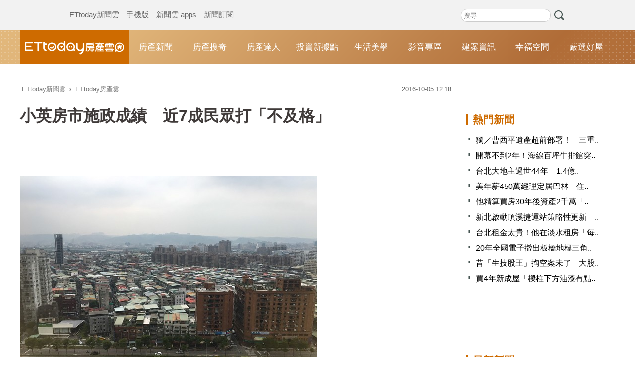

--- FILE ---
content_type: text/html; charset=utf-8
request_url: https://house.ettoday.net/news/787594
body_size: 13788
content:
<!doctype html>
<html lang="zh-Hant" prefix="og:https://ogp.me/ns#" itemscope itemtype="http://schema.org/NewsArticle">

<head>
  <!-- ★★★非共用meta 開始★★★ -->
  <meta charset="utf-8">
  <!-- 編採不給搜尋引擎蒐錄 開始-->
  <meta name="robots" content="index,follow,noarchive"/>  <!-- 編採不給搜尋引擎蒐錄 結束-->
      <link rel="amphtml" href="https://house.ettoday.net/amp/amp_news.php7?news_id=787594">
    <title>小英房市施政成績　近7成民眾打「不及格」 | ETtoday房產雲 | ETtoday新聞雲</title>
  <link rel="canonical" itemprop="mainEntityOfPage" href="https://house.ettoday.net/news/787594" />

  <!-- 網頁社群分享meta 開始 -->
  <meta property="og:url" itemprop="url" content="https://house.ettoday.net/news/787594" />
  <meta property="og:title" itemprop="name" content="小英房市施政成績　近7成民眾打「不及格」 | ETtoday房產雲 | ETtoday新聞雲" />
  <meta property="og:image" itemprop="image" content="//cdn2.ettoday.net/images/2058/e2058520.jpg" />
  <meta property="og:image:width" content="1200" />
  <meta property="og:image:height" content="628" />
  <meta property="og:type" content="article" />
  <meta name="description" content="近期房屋政策爭議不斷，包括調高房屋持有稅、老屋賣屋需健診等稅改及政策方向，引起市場軒然大波，對此，屋比趨勢研究中心針對新政府上路以來的房市施政，進行民調，結果顯示，有高達近7成的民眾，對於新政府的房市.. (房市, 政策, 新政府, 民調, 屋比房屋, 房產新聞, )" />
  <meta property="og:description" itemprop="description" content="近期房屋政策爭議不斷，包括調高房屋持有稅、老屋賣屋需健診等稅改及政策方向，引起市場軒然大波，對此，屋比趨勢研究中心針對新政府上路以來的房市施政，進行民調，結果顯示，有高達近7成的民眾，對於新政府的房市.." />
  <!-- 網頁社群分享meta 結束 -->

  <!-- 新聞資訊(系統站內頁專用) 開始 -->
  <meta name="section" property="article:section" content="房產雲" />
    <meta name="subsection" itemprop="articleSection" content="房產" />
  <meta property="dable:item_id" content="787594">
  <meta name="pubdate" itemprop="dateCreated" itemprop="datePublished" property="article:published_time" content="2016-10-05T12:18:00+08:00" />
  <meta name="lastmod" itemprop="dateModified" http-equiv="last-modified" content="2017-03-22T23:24:47+08:00" />
  <meta name="author" content="ETtoday新聞雲" />
  <meta property="article:author" content="https://www.facebook.com/ETtoday" />
  <meta name="source" itemprop="author" content="ETtoday房產雲" />
  <meta name="dcterms.rightsHolder" content="ETtoday新聞雲">
  <meta name="news_keywords" itemprop="keywords" content="房市,政策,新政府,民調,屋比房屋,房產新聞">
  <!-- 新聞資訊(系統站內頁專用) 結束 -->

  <!-- JSON-LD-(系統站內頁專用) 開始 -->
  <script type="application/ld+json">
    {
      "@context": "https://schema.org",
      "@type": "NewsArticle",
      "mainEntityOfPage": "https://house.ettoday.net/news/787594",
      "headline": "小英房市施政成績　近7成民眾打「不及格」",
      "url": "https://house.ettoday.net/news/787594",
      "thumbnailUrl": "//cdn2.ettoday.net/images/2058/e2058520.jpg",
      "articleSection": "房產雲",
      "creator": ["1005-葉佳華", "1005"],
      "image": {
        "@type": "ImageObject",
        "url": "//cdn2.ettoday.net/images/2058/e2058520.jpg"
      },
      "dateCreated": "2016-10-05T12:18:00+08:00",
      "datePublished": "2016-10-05T12:18:00+08:00",
      "dateModified": "2017-03-22T23:24:47+08:00",
      "publisher": {
        "@type": "Organization",
        "name": "ETtoday新聞雲",
        "logo": {
          "@type": "ImageObject",
          "url": "https://cdn2.ettoday.net/style/house2017/images/push.jpg"
        }
      },
      "author": {
        "@type": "Organization",
        "name": "ETtoday新聞雲",
        "url": "https://www.ettoday.net/"
      },
      "speakable": {
        "@type": "SpeakableSpecification",
        "xpath": [
          "/html/head/meta[@property='og:title']/@content",
          "/html/head/meta[@property='og:description']/@content"
        ]
      },
      "keywords": ["房市","政策","新政府","民調","屋比房屋","房產新聞"],
      "description": "近期房屋政策爭議不斷，包括調高房屋持有稅、老屋賣屋需健診等稅改及政策方向，引起市場軒然大波，對此，屋比趨勢研究中心針對新政府上路以來的房市施政，進行民調，結果顯示，有高達近7成的民眾，對於新政府的房市.."
    }
  </script>
  <!-- JSON-LD-(系統站內頁專用)-->

  <!-- ★★★非共用meta 結束★★★ -->

  <!-- dmp.js 開始 -->
  <script>
    var dmp_event_property = "house";
    var dmp_id = "787594";
    var dmp_name = "小英房市施政成績　近7成民眾打「不及格」";
    var dmp_keywords = "房市,政策,新政府,民調,屋比房屋,房產新聞";
    var dmp_publish_date = "2016-10-05 12:18:00";
    var dmp_modified_date = "2017-03-22 23:24:47";
    var dmp_category_id_list = "33_175";
    var dmp_is_editor_rec = "0";
    var dmp_et_token = "6efbf57c774cce3e4996b45901af44ee";
    var dmp_event_id = "";
  </script>
  <script src="//cdn2.ettoday.net/jquery/dmp/news.js"></script>
  <!-- dmp.js 結束 -->

  <!-- ★★★共用meta 開始★★★ -->
    <!-- dmp.js 開始 -->
    <script>
        var et_token = "6efbf57c774cce3e4996b45901af44ee";
        var kindf_name = "house";
    </script>
    <script src="//cdn2.ettoday.net/jquery/dmp/dmp.js"></script>
    <!-- dmp.js 結束 -->

<!-- 基本meta 開始 -->
<meta name="viewport" content="width=1200" /><!-- 電腦版使用 擇一使用 -->
<link rel="alternate" type="application/rss+xml" title="ETtoday《房產雲新聞》" href="https://feeds.feedburner.com/ettoday/house" />
<!-- 基本meta 結束 -->

<!-- ★dns-prefetch 開始★ -->
<link rel="dns-prefetch" href="//ad.ettoday.net">
<link rel="dns-prefetch" href="//ad1.ettoday.net">
<link rel="dns-prefetch" href="//ad2.ettoday.net">
<link rel="dns-prefetch" href="//cache.ettoday.net">
<link rel="dns-prefetch" href="//static.ettoday.net">
<link rel="dns-prefetch" href="//cdn1.ettoday.net">
<link rel="dns-prefetch" href="//cdn2.ettoday.net">
<!-- ★dns-prefetch 結束★ -->

<!-- touch icon 開始 -->
<link rel="apple-touch-icon" sizes="180x180" href="//cdn2.ettoday.net/style/house2017/images/touch-icon.png" />
<link rel="shortcut icon" sizes="192x192" href="//cdn2.ettoday.net/style/house2017/images/touch-icon.png" />
<!-- touch icon 結束 -->

<!-- ★社群分享專用 開始★ -->
<meta property="og:locale" content="zh_TW" />
<meta property="fb:app_id" content="146858218737386" />
<meta property="og:site_name" name="application-name" content="ETtoday房產雲" />
<meta property="article:publisher" content="https://www.facebook.com/ETtoday" />
<!-- ★社群分享專用 結束★ -->

<!-- CSS、JS 開始 -->
<link href="//cdn2.ettoday.net/jquery/bxslider/jquery.bxslider.css" rel="stylesheet" type="text/css">
<link href="//cdn2.ettoday.net/style/house2017/css/style.css" rel="stylesheet">
<script src="//cdn2.ettoday.net/jquery/jquery.js"></script>
<script src="//cdn2.ettoday.net/jquery/jquery.cookie.js"></script>
<script src="//cdn2.ettoday.net/jquery/bxslider/jquery.bxslider.js"></script>
<script src="//cdn2.ettoday.net/style/house2017/js/jquery.lazyload.min.js"></script>
<script src="//cdn2.ettoday.net/style/house2017/js/common.js"></script>
<!-- CSS、JS 結束 -->

<!-- DFP code -->
<script type="text/javascript" src="//cdn2.ettoday.net/dfp/dfp-gpt.js"></script>
<!-- DFP code End -->

<!-- Google Tag Manager -->
<script>
    dataLayer = [{
        'csscode': 'house',
        'page-id': '787594',
        'category-id': '33',
        'category-name1': '房產雲',
        'category-name2': '房產',
        'dept-name': '財經科技中心',
        'author-id': '1005',
        'author-name': '葉佳華',
        'video-id': '',
        'video-category-id': '',
        'readtype': 'PC'
    }];
</script>
<script>
    (function(w, d, s, l, i) {
        w[l] = w[l] || [];
        w[l].push({
            'gtm.start': new Date().getTime(),
            event: 'gtm.js'
        });
        var f = d.getElementsByTagName(s)[0],
            j = d.createElement(s),
            dl = l != 'dataLayer' ? '&l=' + l : '';
        j.async = true;
        j.src =
            'https://www.googletagmanager.com/gtm.js?id=' + i + dl;
        f.parentNode.insertBefore(j, f);
    })(window, document, 'script', 'dataLayer', 'GTM-T3NK3W6');
</script>
<!-- End Google Tag Manager -->
<!-- Global site tag (gtag.js) - Google Analytics 開始 -->
<script async src="https://www.googletagmanager.com/gtag/js?id=G-JQNDWD28RZ"></script>
<script>
    window.dataLayer = window.dataLayer || [];

    function gtag() {
        dataLayer.push(arguments);
    }
    gtag('js', new Date());
    //gtag('config', 'G-GW13P6ELJE', {'send_page_view': false});
</script>
<!-- Global site tag (gtag.js) - Google Analytics 結束 -->
<!-- ★★★共用meta 結束★★★ --></head>

<body id="house" class="news-page news-787594">
  <!--FB plugins 共用元素 開始 -->
<div id="fb-root"></div>
<!-- FB Quote 選取文字分享 開始-->
<div class="fb-quote"></div>
<!-- FB Quote 選取文字分享 結束-->
<!--FB plugins 共用元素 結束 -->
  <!--wrapper_box 開始-->
  <div class="wrapper_box">

    <!-- 模組 新聞內頁 分享按鈕 開始 -->
    <div id="et_sticky_pc">
      <ul>
        <li><a class="btn logo" href="https://house.ettoday.net" title="回首頁">回首頁</a></li>
                  <li><a class="btn fb" href="javascript:;" onclick="window.open('//www.facebook.com/sharer/sharer.php?u='+encodeURIComponent('https://house.ettoday.net/news/787594?from=pc-newsshare-fb-fixed'),'facebook-share-dialog','width=626,height=436');" title="facebook">facebook</a></li>
          <li><a class="btn line" href="javascript:;" onclick="window.open('https://social-plugins.line.me/lineit/share?url='+encodeURIComponent('https://house.ettoday.net/news/787594')+'?from=pc-newsshare-line-fixed','LINE','width=626,height=500');return false;" title="分享到LINE">Line</a></li>
          <li><a class="btn twitter" href="javascript:;" onclick="window.open('https://twitter.com/intent/tweet?text='+encodeURIComponent('小英房市施政成績　近7成民眾打「不及格」')+'&url=https://house.ettoday.net/news/787594?from=pc-newsshare-twitter-fixed','Twittes','width=626,height=436');return false;">Twitter</a></li>
                <li><a class="btn link" href="javascript:;" title="複製連結">複製連結</a></li>
      </ul>
    </div>
    <!-- 模組 新聞內頁 分享按鈕 結束 -->

    <!--wrapper 開始-->
    <div class="wrapper">

      <!-- 轟天雷 開始-->
<div class="top-sky">
  <script language="JavaScript" type="text/javascript">
    var ts = Math.random();
    document.write('<scr' + 'ipt language="JavaScript" type="text/javascript" src="https://ad1.ettoday.net/ads.php?bid=house_thunder&rr=' + ts + '"></scr' + 'ipt>');
  </script>
</div>
<!-- 轟天雷 結束-->
<!-- 雙門簾廣告 start -->
<div class="twin-curtain">
  <script language="JavaScript" type="text/javascript">
    var ts = Math.random();
    document.write('<scr' + 'ipt language="JavaScript" type="text/javascript" src="https://ad1.ettoday.net/ads.php?bid=house_curtain&rr=' + ts + '"></scr' + 'ipt>');
  </script>
</div>
<!-- 雙門簾廣告  end -->
<!--ettop 開始-->
<div class="ettop">
  <div class="inner clearfix">
    <div class="nav_1"><a href="//www.ettoday.net/" target="_blank">ETtoday新聞雲</a><a href="#" onclick="location.replace('//www.ettoday.net/changeReadType_ii.php?rtype=0&rurl=%2F%2Fhouse.ettoday.net%2Fnews%2F787594');">手機版</a><a href="//www.ettoday.net/events/app/ettoday_app.htm" target="_blank">新聞雲 apps</a><a href="//www.ettoday.net/events/news-express/epaper.php" target="_blank">新聞訂閱</a></div>

    <!--搜尋 開始-->
    <div class="search_box">
      <form method="get" action="/search.php">
        <input class="txt" type="search" name="keywords" placeholder="搜尋" />
        <input class="btn" type="submit">
      </form>
    </div>
    <!--搜尋 結束-->
    <!--廣告 版頭小橫幅 開始-->
    <div class="part_ad_1">

      <!--廣告 版頭小橫幅-左 120x50 開始-->
      <div class="ad120x50_1 box">
        <script language="JavaScript" type="text/javascript">
          var ts = Math.random();
          document.write('<scr' + 'ipt language="JavaScript" type="text/javascript" src="https://ad1.ettoday.net/ads.php?bid=house_header_120x50_1&rr=' + ts + '"></scr' + 'ipt>');
        </script>
      </div>
      <!--廣告 版頭小橫幅-左 120x50 結束-->

      <!--廣告 版頭小橫幅-中 120x50 開始-->
      <div class="ad120x50_2 box">
        <script language="JavaScript" type="text/javascript">
          var ts = Math.random();
          document.write('<scr' + 'ipt language="JavaScript" type="text/javascript" src="https://ad1.ettoday.net/ads.php?bid=house_header_120x50_2&rr=' + ts + '"></scr' + 'ipt>');
        </script>
      </div>
      <!--廣告 版頭小橫幅-中 120x50 結束-->

      <!--廣告 版頭小橫幅-右 120x50 開始-->
      <div class="ad120x50_3 box">
        <script language="JavaScript" type="text/javascript">
          var ts = Math.random();
          document.write('<scr' + 'ipt language="JavaScript" type="text/javascript" src="https://ad1.ettoday.net/ads.php?bid=house_header_120x50_3&rr=' + ts + '"></scr' + 'ipt>');
        </script>
      </div>
      <!--廣告 版頭小橫幅-右 120x50 結束-->

    </div>
    <!--廣告 版頭小橫幅 結束-->
  </div>
</div>
<!--ettop 結束-->

<!--header_box 開始-->
<div class="header_box">
  <!--header 開始-->
  <div class="header">
    <!--主選單 開始-->
    <div id="float_nav" class="main_nav clearfix">
      <div class="main_logo"><a href="https://house.ettoday.net/">ETtoday房產雲</a></div>
      <ul class="clearfix">
        <li><a href="https://house.ettoday.net/focus/房產新聞">房產新聞</a></li>
        <li><a href="https://house.ettoday.net/focus/房產搜奇">房產搜奇</a></li>
        <li><a href="https://house.ettoday.net/focus/房產達人">房產達人</a></li>
        <li><a href="https://house.ettoday.net/focus/錢進台灣">投資新據點</a></li>         <li><a href="https://house.ettoday.net/focus/生活美學">生活美學</a></li>
        <!-- <li><a href="https://house.ettoday.net/focus/熱門影音">影音專區</a></li> -->
        <li><a href="https://house.ettoday.net/video.php">影音專區</a></li>
        <li><a href="https://house.ettoday.net/build_info.php">建案資訊</a></li>
        <li>
          <a href="https://house.ettoday.net/focus/幸福空間">幸福空間</a>
          <div class="sub">
            <a href="https://house.ettoday.net/focus/老屋改造">老屋改造</a>
            <a href="https://house.ettoday.net/focus/裝修知識">裝修知識</a>
            <a href="https://house.ettoday.net/focus/小坪數精選">小坪數精選</a>
            <a href="https://house.ettoday.net/focus/居家風水">居家風水</a>
            <a href="https://house.ettoday.net/focus/幸福案例">幸福案例</a>
          </div>

        </li>
        <li><a target="_blank" href="https://house.ettoday.net/etwarm_pc.php">嚴選好屋</a></li>
      </ul>
    </div>
    <!--主選單 結束-->
  </div>
  <!--header 結束-->
</div>
<!--header_box 結束-->
<!-- PC_超級大橫幅 start -->
<div class="ad_970">
  <script language="JavaScript" type="text/javascript">
    var ts = Math.random();
    document.write('<scr' + 'ipt language="JavaScript" type="text/javascript" src="https://ad1.ettoday.net/ads.php?bid=house_970x250&rr=' + ts + '"></scr' + 'ipt>');
  </script>
</div>
<!-- PC_超級大橫幅 end-->
      <!--container_box 開始-->
      <div class="container_box">
        <!--container 開始-->
        <div class="container">
          <!--r1 開始-->
          <div class="r1 clearfix">
            <!--c1 開始-->
            <div class="c1">

              <!--PC 共用麵包屑 -->
              <!--breadcrumb_box 開始-->
              <div class="breadcrumb_box clearfix">
                <!--麵包屑 開始-->
                <div class="menu_bread_crumb" itemscope itemtype="http://schema.org/BreadcrumbList">
                  <!-- 第一層 開始 -->
                  <div itemscope itemtype="http://schema.org/ListItem" itemprop="itemListElement">
                    <a itemscope itemtype="http://schema.org/Thing" itemprop="item" href="https://www.ettoday.net/" id="https://www.ettoday.net/">
                      <span itemprop="name">ETtoday新聞雲</span>
                    </a>
                    <meta itemprop="position" content="1" />
                  </div>
                  <!-- 第一層 結束 -->
                  ›
                  <!-- 第二層 開始 -->
                  <div itemscope itemtype="http://schema.org/ListItem" itemprop="itemListElement">
                    <a itemscope itemtype="http://schema.org/Thing" itemprop="item" href="https://house.ettoday.net/" id="https://house.ettoday.net/">
                      <span itemprop="name">ETtoday房產雲</span>
                    </a>
                    <meta itemprop="position" content="2" />
                  </div>
                  <!-- 第二層 結束 -->
                </div>
                <!--麵包屑 結束-->
                <!--時間 開始-->
                <time class="date" itemprop="datePublished" datetime="2016-10-05T12:18:00+08:00">
                  2016-10-05 12:18                </time>
                <!--時間 結束-->
              </div>
              <!--breadcrumb_box 結束-->
              <!--PC 共用麵包屑 -->

              <!--新聞模組 開始-->
              <article>
                <div class="subject_article">
                  <!--網站logo 列印時出現 開始-->
                  <div class="site_logo" style="display:none;">
                    <link href="https://cdn2.ettoday.net/style/house2017/css/print.css" rel="stylesheet" type="text/css" media="print" />
                    <img src="https://cdn2.ettoday.net/style/house2017/images/logo_print.png" />
                  </div>
                  <!--網站logo 列印時出現 結束-->
                  <header>
                    <h1 class="title" itemprop="headline">小英房市施政成績　近7成民眾打「不及格」</h1>
                  </header>

                  <!--房產雲_文字廣告(上) 開始-->
                  <div id="house_text_1" class="text_ad_top">
                  <script type="text/javascript">
                  (function(){
                  var ts = Math.random();
                  document.write('<scr' + 'ipt type="text/javascript" src="https://ad.ettoday.net/ads.php?bid=house_text_1&rr='+ ts +'"></scr' + 'ipt>');
                  })()
                  </script>
                  </div>
                  <!--房產雲_文字廣告(上) 結束-->

                  <!--各頻道PC 文首分享 開始-->
                  <!--模組 et_social_1 開始-->
<div class="et_social_1">
	<!-------成人警告 開始----------->
		<!-------成人警告 結束----------->

	<!-- menu 開始 -->
		<!-- <div class="menu">
	</div> -->
		<!-- menu 結束 -->
</div>
<!--模組 et_social_1 結束-->
                  <!--各頻道PC 文首分享 結束-->

                  <!--本文 開始-->
                  <div class="story lazyload" itemprop="articleBody">
                                        <p><img src="https://cdn2.ettoday.net/images/2058/d2058520.jpg" width="600" height="450" alt="" /><br />
<br />
<strong>▲近期房屋政策爭議不斷，有將近七成的民眾，對於新政府的房市施政成績打了「不及格」分數。（圖／記者葉佳華攝）</strong><br />
<br />
記者葉佳華／台北報導</p>
<p>近期房屋政策爭議不斷，包括調高房屋持有稅、老屋賣屋需健診等稅改及政策方向，引起市場軒然大波，對此，屋比趨勢研究中心針對新政府上路以來的房市施政，進行民調，結果顯示，<span style="color: rgb(0, 0, 255);"><strong>有高達近7成的民眾，對於新政府的房市施政成績打上「不及格」分數。</strong></span></p>
<p>根據民調顯示，民眾對於新政府目前的房市施政成績，有高達68％的民眾打了「不及格」，及格60分的占23％，<span style="color: rgb(0, 0, 255);"><strong>80分以上的民眾僅占9％，不到一成</strong></span>。</p>
<p>其中，針對「調高房屋持有稅（地價稅、房屋稅）」、「老屋賣屋需健診」等政策方向，也分別<span style="color: rgb(0, 0, 255);"><strong>有72％的民眾及90％的屋主「不支持現在推動」</strong></span>。</p>
<p>屋比房屋比價創辦人葉國華表示，新政府上任後忽略目前經濟低迷、房價早已下跌少有炒作，卻仍執意推動房市持有稅改革，而加稅的結果，不僅增加人民負擔，還造成屋主將稅費轉嫁給經濟弱勢的租屋者，弱勢族群反而因此受害。</p>
    <!-- 新聞中_巨幅 start-->
    <div class="ad_in_news">
     <div class="ad_readmore">[廣告]請繼續往下閱讀...</div>
     <script language="JavaScript" type="text/javascript">
      var ts = Math.random();
      document.write('<scr' + 'ipt language="JavaScript" type="text/javascript" src="https://ad.ettoday.net/ads.php?bid=house_in_news_1&rr='+ ts +'"></scr' + 'ipt>');
     </script>
    </div>
    <!-- 新聞中_巨幅 end-->
    
<p>屋比趨勢研究中心總監陳傑鳴則認為，<span style="color: rgb(0, 0, 255);"><strong>2016年全台建物買賣移轉件數恐不到24萬件，若政府仍執意帶頭壓抑房市，房市確實有崩盤的危機</strong></span>，因此建議政府在目前拼經濟的關鍵時刻，相關房市改革可先暫緩，讓房市隨著經濟體制調節。</p>                  </div>
                  <!--本文 結束-->
                  <img src="https://www.ettoday.net/source/et_track.php7" width="0" height="0" style="display:none;">

                  
                                    <p class="tag"><span>關鍵字：</span><a href="/search.php?keywords=房市">房市</a>﹑<a href="/search.php?keywords=政策">政策</a>﹑<a href="/search.php?keywords=新政府">新政府</a>﹑<a href="/search.php?keywords=民調">民調</a>﹑<a href="/search.php?keywords=屋比房屋">屋比房屋</a>﹑<a href="/search.php?keywords=房產新聞">房產新聞</a></p>

                  <!--各頻道PC 文末分享 開始-->
                  <!--模組 et_social_2、et_social_3 共用 CSS 開始-->
<link rel="stylesheet" href="https://cdn2.ettoday.net/style/et_common/css/social_sharing_2.css">
<!--模組 et_social_2、et_social_3 共用 CSS 結束-->

<!--模組 et_social_2 開始-->
<div class="et_social_2">
	<p>分享給朋友：</p>
	<!-- menu 開始 -->
	<div class="menu">
				<a href="javascript:;" onclick="window.open('https://www.facebook.com/sharer/sharer.php?u='+encodeURIComponent('https://house.ettoday.net/news/787594')+'?from=pc-newsshare-fb','facebook-share-dialog','width=626,height=436');return false;" class="facebook" title="分享到Facebook"></a>
		<a href="javascript:;" onclick="window.open('https://social-plugins.line.me/lineit/share?url='+encodeURIComponent('https://house.ettoday.net/news/787594')+'?from=pc-newsshare-line','LINE','width=626,height=500');return false;" class="line" title="分享到LINE"></a>
		<a href="javascript:;" onclick="window.open('https://twitter.com/intent/tweet?text='+encodeURIComponent('小英房市施政成績　近7成民眾打「不及格」')+'&url=https://house.ettoday.net/news/787594?from=pc-newsshare-twitter','Twittes','width=626,height=436');return false;" class="x" title="分享到X"></a>
				<a class="copy-link" title="複製連結"></a>
		<a class="print" onclick="window.print();" title="列印本頁"></a> 
				<a class="message scrollgo" title="點我留言" rel=".fb-comments"></a>
			</div>
	<!-- menu 結束 -->
</div>
<!--模組 et_social_2 結束-->

<!--模組 et_social_3 開始-->
<div class="et_social_3">
	<p>追蹤我們：</p>
	<!-- menu 開始 -->
	<div class="menu">
		<a href="https://www.facebook.com/ETtodayHouse/" class="facebook" title="追蹤Facebook粉絲團" target="_blank"></a>
		<a href="https://www.youtube.com/user/ettoday" class="youtube" title="訂閱YouTube" target="_blank"></a>
		<a href="https://www.instagram.com/ettodaytw/" class="instagram" title="追蹤IG" target="_blank"></a>
		<a href="https://line.me/R/ti/p/%40ETtoday" class="line" title="加LINE好友" target="_blank"></a>
		<a href="https://twitter.com/ettodaytw" class="x" title="追蹤X" target="_blank"></a>
		<a href="https://t.me/ETtodaynews" class="telegram" title="追蹤Telegram" target="_blank"></a>
	</div>
	<!-- menu 結束 -->
</div>
<!--模組 et_social_3 結束-->
                  <!--各頻道PC 文末分享 結束-->

                  <!-- tagbanner專區 開始 -->
                  <div class="tag-banner">
                  </div>
                  <!-- tagbanner專區 結束 -->

                  <p class="note">※本文版權所有，非經授權，不得轉載。<a href="https://www.ettoday.net/member/clause_copyright.php" target="_blank">[ETtoday著作權聲明]</a>※</p>

                </div>
              </article>
              <!--新聞模組 結束-->

              <!--推薦閱讀 block_1 開始-->
              <div class="block_1 recomm-news lazyload">
                <h2 class="block_title">推薦閱讀</h2>

                <!--part_pictxt_3 開始-->
                <div class="part_pictxt_3">
                                      <!--組-->
                    <div class="box clearfix">
                                              <div class="pic">
                          <a href="https://house.ettoday.net/news/787318">
                            <img src="https://cdn2.ettoday.net/style/misc/loading_300x225.gif" data-original="//cdn2.ettoday.net/images/1881/c1881904.jpg" width="280" height="210" alt="//cdn2.ettoday.net/images/1881">
                          </a>
                        </div>
                                            <h3>
                                                <a href="https://house.ettoday.net/news/787318">高鐵特區土地標售轉熱　脫標率達42.9％　</a>
                      </h3>
                      <p>交通部高鐵局4日舉行下半年土地標售，開標桃園、新竹、台中、台南4站高鐵特定區土地共21筆，總計收到25封標單，最後結果出爐，共9筆土地脫標，標脫率達42.9％，相較2016年上半年標售情況，開標結果優..</p>
                      <p class="date">10/4 23:00</p>
                    </div>
                    <!--組-->
                                        <!--組-->
                    <div class="box clearfix">
                                              <div class="pic">
                          <a href="https://finance.ettoday.net/news/787210">
                            <img src="https://cdn2.ettoday.net/style/misc/loading_300x225.gif" data-original="//cdn2.ettoday.net/images/2059/c2059204.jpg" width="280" height="210" alt="//cdn2.ettoday.net/images/2059">
                          </a>
                        </div>
                                            <h3>
                                                <a href="https://finance.ettoday.net/news/787210">台化不靠土地賺錢　洪福源：賣地就是「了尾仔囝」</a>
                      </h3>
                      <p>台化彰化廠紛爭越演越烈，對於部分媒體指稱「台化是為了土地利益」，台化董事長洪福源4日表示，台塑集團從不做土地投資，沒有必要為了一次的利益，「這種賣土地的，就是『了尾仔囝』（敗家子），我們會做這個事情嗎..</p>
                      <p class="date">10/4 18:46</p>
                    </div>
                    <!--組-->
                                        <!--組-->
                    <div class="box clearfix">
                                              <div class="pic">
                          <a href="https://finance.ettoday.net/news/787148">
                            <img src="https://cdn2.ettoday.net/style/misc/loading_300x225.gif" data-original="//cdn2.ettoday.net/images/2067/c2067748.jpg" width="280" height="210" alt="//cdn2.ettoday.net/images/2067">
                          </a>
                        </div>
                                            <h3>
                                                <a href="https://finance.ettoday.net/news/787148">回嗆魏明谷！　洪福源：預設立場明確，要死絕工業</a>
                      </h3>
                      <p>台化彰化廠爭議延燒，彰化縣長魏明谷4日撂狠話，指出台化沒有理由留在彰化市區，對此，台化副董事長洪福源回應，這說明縣長的意圖，「彰化縣要把工業趕出去的預設立場，非常明確。」</p>
                      <p class="date">10/4 17:50</p>
                    </div>
                    <!--組-->
                                        <!--組-->
                    <div class="box clearfix">
                                              <div class="pic">
                          <a href="https://finance.ettoday.net/news/787032">
                            <img src="https://cdn2.ettoday.net/style/misc/loading_300x225.gif" data-original="//cdn2.ettoday.net/images/2067/c2067750.jpg" width="280" height="210" alt="//cdn2.ettoday.net/images/2067">
                          </a>
                        </div>
                                            <h3>
                                                <a href="https://finance.ettoday.net/news/787032">彰化縣長魏明谷撂狠話　台化：這說明早就預設立場</a>
                      </h3>
                      <p>針對彰化縣長魏明谷4日上午撂狠話，指出台化沒有理由留在彰化市區，對此，台化副董事長洪福源下午則回應，這說明縣長的意圖，「他早就預設立場，不然的話，今天怎麼在這個場合，他（魏明谷）還講這樣的話。」</p>
                      <p class="date">10/4 16:18</p>
                    </div>
                    <!--組-->
                                        <!--組-->
                    <div class="box clearfix">
                                              <div class="pic">
                          <a href="https://house.ettoday.net/news/786989">
                            <img src="https://cdn2.ettoday.net/style/misc/loading_300x225.gif" data-original="//cdn2.ettoday.net/images/2067/c2067321.jpg" width="280" height="210" alt="//cdn2.ettoday.net/images/2067">
                          </a>
                        </div>
                                            <h3>
                                                <a href="https://house.ettoday.net/news/786989">房市將落底？　 顏炳立：像如花嫁金城武，不可能！</a>
                      </h3>
                      <p>商仲業者戴德梁行4日舉行第3季季報記者會，總經理顏炳立表示，現在的房市是「建商存糧過冬，投資人練身等風」，對於年底可能落底的說法，他直言，就像如花嫁給金城武一樣，「不可能！」</p>
                      <p class="date">10/4 14:01</p>
                    </div>
                    <!--組-->
                                        <!--組-->
                    <div class="box clearfix">
                                              <div class="pic">
                          <a href="https://house.ettoday.net/news/786884">
                            <img src="https://cdn2.ettoday.net/style/misc/loading_300x225.gif" data-original="//cdn2.ettoday.net/images/1835/c1835622.jpg" width="280" height="210" alt="//cdn2.ettoday.net/images/1835">
                          </a>
                        </div>
                                            <h3>
                                                <a href="https://house.ettoday.net/news/786884">忠孝商圈空置率高　店面租金面臨下調壓力</a>
                      </h3>
                      <p>商仲業者戴德梁行4日公布2016年第3季台北市各主要商圈店面空置率調查，忠孝商圈空置率達4.6％，雖然比第2季略為下降，不過仍居高不下，第3季租金範圍約為每月每坪1萬8千〜2萬3千元，業者預期店面租金..</p>
                      <p class="date">10/4 12:12</p>
                    </div>
                    <!--組-->
                                        <!--組-->
                    <div class="box clearfix">
                                              <div class="pic">
                          <a href="https://house.ettoday.net/news/786526">
                            <img src="https://cdn2.ettoday.net/style/misc/loading_300x225.gif" data-original="//cdn2.ettoday.net/images/1923/c1923601.jpg" width="280" height="210" alt="//cdn2.ettoday.net/images/1923">
                          </a>
                        </div>
                                            <h3>
                                                <a href="https://house.ettoday.net/news/786526">台北市9月移轉量年衰退逾2成　六都中最慘</a>
                      </h3>
                      <p>全台六都地政局3日公布9月份建物買賣移轉棟數，由於受到房屋稅調漲、中古屋加稅等議題影響，台北市移轉棟數量縮為1,895棟，月減3.4％、年減21.7％，為六都中年衰退最多。</p>
                      <p class="date">10/3 18:33</p>
                    </div>
                    <!--組-->
                                        <!--組-->
                    <div class="box clearfix">
                                              <div class="pic">
                          <a href="https://house.ettoday.net/news/786409">
                            <img src="https://cdn2.ettoday.net/style/misc/loading_300x225.gif" data-original="//cdn2.ettoday.net/images/1140/c1140551.jpg" width="280" height="210" alt="//cdn2.ettoday.net/images/1140">
                          </a>
                        </div>
                                            <h3>
                                                <a href="https://house.ettoday.net/news/786409">中鋼董事會決議　沈榮津接任新董座</a>
                      </h3>
                      <p>中鋼（2002）3日上午召開臨時董事會，決議原任董事長宋志育因屆齡退休，新任董座將由經濟部次長沈榮津接任，任期也即刻生效。</p>
                      <p class="date">10/3 16:08</p>
                    </div>
                    <!--組-->
                                        <!--組-->
                    <div class="box clearfix">
                                              <div class="pic">
                          <a href="https://house.ettoday.net/news/786291">
                            <img src="https://cdn2.ettoday.net/style/misc/loading_300x225.gif" data-original="//cdn2.ettoday.net/images/2065/c2065358.jpg" width="280" height="210" alt="//cdn2.ettoday.net/images/2065">
                          </a>
                        </div>
                                            <h3>
                                                <a href="https://house.ettoday.net/news/786291">9月買賣移轉棟數　桃園、台南、高雄慘跌逾1成</a>
                      </h3>
                      <p>六都地政局3日公布9月份建物買賣移轉棟數，除了新北市、台中市與8月份相比為正成長之外，其餘都是呈現衰退，桃園、台南、高雄跌幅更超過一成。</p>
                      <p class="date">10/3 13:10</p>
                    </div>
                    <!--組-->
                                        <!--組-->
                    <div class="box clearfix">
                                              <div class="pic">
                          <a href="https://house.ettoday.net/news/786207">
                            <img src="https://cdn2.ettoday.net/style/misc/loading_300x225.gif" data-original="//cdn2.ettoday.net/images/2065/c2065060.jpg" width="280" height="210" alt="//cdn2.ettoday.net/images/2065">
                          </a>
                        </div>
                                            <h3>
                                                <a href="https://house.ettoday.net/news/786207">台灣租屋環境差　呂秉怡：存在7大問題</a>
                      </h3>
                      <p>面對長期高房價、低薪資的社會現況，大多人選擇租屋為替代方案，不過，崔媽媽基金會執行長呂秉怡3日點出，台灣的租屋體系存在7大現況問題，除了市場運作、法規制度之外，就連租賃政策長期也受到忽略。</p>
                      <p class="date">10/3 11:13</p>
                    </div>
                    <!--組-->
                    
                </div>
                <!--part_pictxt_3 結束-->
              </div>
              <!--推薦閱讀 block_1 結束-->

              <div class="newspage-videoframe">
                <link rel="stylesheet" href="https://cdn2.ettoday.net/style/live-frame2018/etlive.css?20181214" type="text/css"/>
                   <script src="https://cdn2.ettoday.net/style/live-frame2018/etlive.js"></script>            <div class="video_frame">
                <h2 class="live_title"><a target="_blank" href="https://msg.ettoday.net/msg_liveshow.php?redir=https%3A%2F%2Fboba.ettoday.net%2Fvideonews%2F490112%3Ffrom%3Dvodframe_house&vid=490112">老婆影片遭低級言論洗版　鄭靚歆怒轟性騷擾：太噁心</a></h2>
                <div id="ettoday_channel_frame" style="clear:both">
                    <div class="ettoday_vod">
                        <span class="live_btn_close"></span>
                        <a href="https://msg.ettoday.net/msg_liveshow.php?redir=https%3A%2F%2Fboba.ettoday.net%2Fvideonews%2F490112%3Ffrom%3Dvodframe_house&vid=490112" target="_blank">
                            <img src='https://cdn2.ettoday.net/style/misc/loading_800x450.gif' data-original='//cdn2.ettoday.net/film/images/490/d490112.jpg?cdnid=1371849' alt='老婆影片遭低級言論洗版　鄭靚歆怒轟性騷擾：太噁心' >
                        </a>
                    </div>
                </div>
            </div>
            <!-- 追蹤碼 開始 -->
             <script async src="https://www.googletagmanager.com/gtag/js?id=G-9K3S62N7C5"></script>
             
             <script>
             window.dataLayer = window.dataLayer || [];
             function gtag(){dataLayer.push(arguments);}
             gtag('js', new Date());
             gtag('config', 'G-9K3S62N7C5');//GA4

             //GA4-load
             gtag('event', 'et_load', {
                 '影片標題_load': '老婆影片遭低級言論洗版　鄭靚歆怒轟性騷擾：太噁心',
                 '站台_load': 'vodframe_house',
                 'send_to': ['G-9K3S62N7C5','G-JYGZKCZLK4']
             });

             //GA4-click
             $(".live_title a,.ettoday_vod a").click(function() {
                 gtag('event', 'et_click', {
                     '影片標題_click': '老婆影片遭低級言論洗版　鄭靚歆怒轟性騷擾：太噁心',
                     '站台_click': 'vodframe_house',
                     'send_to': ['G-9K3S62N7C5','G-JYGZKCZLK4']
                    });
             });
             </script>
             <!-- 追蹤碼 結束 -->              </div>

<!--東森房屋iframe 開始 至2026/4/30-->
    <!-- 標題 開始 -->
    <h2 class="block_title_4">東森房屋 精選好屋</h2>
    <!-- 標題 結束 -->

    <!--iframe 開始-->
    <iframe src="https://www.etwarm.com.tw/etbelt" width="100%" height="230" marginwidth="0" marginheight="0" frameborder="0" scrolling="no" allowtransparency="true"></iframe>
    <!--iframe 結束-->
<!--東森房屋iframe 結束 至2026/4/30-->


                              <!-- 相關新聞 block_1 開始 -->
                <div class="block_1 related-news">
                  <h2 class="block_title">相關新聞</h2>
                  <!-- part_thumb_1 開始 -->
                  <div class="part_thumb_1">

                                          <!--組-->
                      <div class="box_0">
                        <div class="pic">
                          <a href="https://www.ettoday.net/news/20181213/1329157.htm">
                            <img src="//cdn2.ettoday.net/images/3757/a3757574.jpg" width="400" height="267" alt="">
                          </a>
                        </div>
                        <h3 class="title">
                          <a href="https://www.ettoday.net/news/20181213/1329157.htm">游盈隆選黨主席舉4例：一手打造民調系統</a>
                        </h3>
                      </div>
                      <!--組-->
                                          <!--組-->
                      <div class="box_0">
                        <div class="pic">
                          <a href="https://house.ettoday.net/news/1329212">
                            <img src="//cdn2.ettoday.net/images/3757/a3757762.jpg" width="400" height="267" alt="">
                          </a>
                        </div>
                        <h3 class="title">
                          <a href="https://house.ettoday.net/news/1329212">對岸物管爆紅　62間掛牌、1間已上市！</a>
                        </h3>
                      </div>
                      <!--組-->
                                          <!--組-->
                      <div class="box_0">
                        <div class="pic">
                          <a href="https://forum.ettoday.net/news/1328883">
                            <img src="//cdn2.ettoday.net/images/3045/a3045334.jpg" width="400" height="267" alt="">
                          </a>
                        </div>
                        <h3 class="title">
                          <a href="https://forum.ettoday.net/news/1328883">【ABS急轉彎】王明鉅／粗糙的政策決定！</a>
                        </h3>
                      </div>
                      <!--組-->
                                          <!--組-->
                      <div class="box_0">
                        <div class="pic">
                          <a href="https://www.ettoday.net/news/20181212/1328766.htm">
                            <img src="//cdn2.ettoday.net/images/3744/a3744001.jpg" width="400" height="267" alt="">
                          </a>
                        </div>
                        <h3 class="title">
                          <a href="https://www.ettoday.net/news/20181212/1328766.htm">直播／衝著吳敦義？林為洲、羅智強：2020總統提名用全民調</a>
                        </h3>
                      </div>
                      <!--組-->
                                          <!--組-->
                      <div class="box_0">
                        <div class="pic">
                          <a href="https://house.ettoday.net/news/1328095">
                            <img src="//cdn2.ettoday.net/images/3754/a3754932.jpg" width="400" height="267" alt="">
                          </a>
                        </div>
                        <h3 class="title">
                          <a href="https://house.ettoday.net/news/1328095">九合一延燒六都房市　房屋售價調漲件數增134%</a>
                        </h3>
                      </div>
                      <!--組-->
                                      </div>
                  <!-- part_thumb_1 結束 -->
                </div>
                <!-- 相關新聞 block_1 結束 -->
                            <!-- 房產雲_文章推薦模組_1 開始 -->
              <div id="house_recirculation_1" class="recirculation">
                <script type="text/javascript">
                  var ts = Math.random();
                  document.write('<scr' + 'ipt language="JavaScript" type="text/javascript" src="https://ad.ettoday.net/ads.php?bid=house_recirculation_1&rr=' + ts + '"></scr' + 'ipt>');
                </script>
              </div>
              <!-- 房產雲_文章推薦模組_1 結束 -->


              <!--讀者迴響 block_1 開始-->
              <div class="block_1 msgs fb-comments">
                <h2 class="block_title">讀者迴響</h2>

                <!--et 留言版 開始-->
                <div id="et_comments">
                                      <!--menu 開始-->
                    <div class="menu">
                      <button class="btn_et current gtmclick">ETtoday留言</button>
                      <button class="btn_fb gtmclick">FB留言</button>
                    </div>
                    <!--menu 結束-->
                  
                  <!--et_board 開始-->
                  <div class="et_board">
                    <!--留言 iframe 開始-->
                    <iframe id="et_comments_inner" class="et_comments_inner" src="https://media.ettoday.net/source/et_comments3.php7?news_id=787594&title=小英房市施政成績　近7成民眾打「不及格」&url=https://house.ettoday.net/news/787594" scrolling="no" allowtransparency="true"></iframe>
                    <!-- <iframe src="" scrolling="no" allowtransparency="true"></iframe> -->
                    <!--留言 iframe 結束-->
                  </div>
                  <!--et_board 開始-->

                  <!--fb_board 開始-->
                  <div class="fb_board">
                    <!--FB 留言板 start-->
                    <div class="fb-comments" data-href="https://house.ettoday.net/news/787594" data-width="100%" data-numposts="3" data-colorscheme="light"></div>
                    <!--FB 留言板 end-->
                  </div>
                  <!--fb_board 結束-->

                  <!--btn_go 下載App按鈕 開始-->
                  <a class="btn_go gtmclick" href="https://www.ettoday.net/events/ad-source/app/redirect-et-comments.php?news_id=787594" target="_blank">我也要留言，快前往新聞雲App！</a>
                  <!--btn_go 下載App按鈕 結束-->
                </div>
                <!--et 留言版 結束-->



              </div>
              <!--讀者迴響 block_1 結束-->

            </div>
            <!--c1 結束-->

            <!--c2 開始-->
<div class="c2">
  <div class="inner">
    <!-- PC_全網_超級快閃廣告 start -->
    <div id="all_crazygif" class="crazygif">
      <script type="text/javascript">
      (function(){
        var ts = Math.random();
        document.write('<scr' + 'ipt type="text/javascript" src="https://ad2.ettoday.net/ads.php?bid=all_crazygif&rr='+ ts +'"></scr' + 'ipt>');
      })()
      </script>
    </div>
    <!-- PC_全網_超級快閃廣告 end -->

    <!--房產雲_大型摩天_300x600 開始-->
    <div class="ad_300">
      <script language="JavaScript" type="text/javascript">
          var ts = Math.random();
          document.write('<scr' + 'ipt language="JavaScript" type="text/javascript" src="https://ad2.ettoday.net/ads.php?bid=house_300x600&rr='+ ts +'"></scr' + 'ipt>');
      </script>
    </div>
    <!--房產雲_大型摩天_300x600 結束-->

    <!--房產雲_PC 長巨幅(2) 開始-->
    <div id="house_300x600_2" class="ad_300">
      <script type="text/javascript">
      (function(){
        var ts = Math.random();
        document.write('<scr' + 'ipt type="text/javascript" src="https://ad2.ettoday.net/ads.php?bid=house_300x600_2&rr='+ ts +'"></scr' + 'ipt>');
      })()
      </script>
    </div>
    <!--房產雲_PC 長巨幅(2) 結束-->     

    <!--全網_巨幅_上(2)_300x250 開始-->
	  <div class="ad_300x250">
			<script language="JavaScript" type="text/javascript">
				var ts = Math.random();
				document.write('<scr' + 'ipt language="JavaScript" type="text/javascript" src="https://ad2.ettoday.net/ads.php?bid=all_300x250&rr='+ ts +'"></scr' + 'ipt>');
			</script>
	  </div>
	  <!--全網_巨幅_上(2)_300x250 結束-->

      <!--熱門新聞 block_2 開始-->
      <div class="block_2 sidebar-hot-news">
        <h2 class="block_title_4">熱門新聞</h2>
        <div class="part_txt_1">


            <!-- 房產雲_熱門新聞_文字廣告(4) start-->
            <h3>
              <script language="JavaScript" type="text/javascript">
                  var ts = Math.random();
                  document.write('<scr' + 'ipt language="JavaScript" type="text/javascript" src="https://ad2.ettoday.net/ads.php?bid=house_text_4&rr='+ ts +'"></scr' + 'ipt>');
              </script>
            </h3>
            <!-- 房產雲_熱門新聞_文字廣告(4) end -->
            <!-- 房產雲_熱門新聞_文字廣告(5) start-->
            <h3>
            <script language="JavaScript" type="text/javascript">
                var ts = Math.random();
                document.write('<scr' + 'ipt language="JavaScript" type="text/javascript" src="https://ad2.ettoday.net/ads.php?bid=house_text_5&rr='+ ts +'"></scr' + 'ipt>');
            </script>
            </h3>
            <!-- 房產雲_熱門新聞_文字廣告(5) end -->


            <h3><a href="https://house.ettoday.net/news/3103954">獨／曹西平遺產超前部署！　三重..</a></h3>
            <h3><a href="https://house.ettoday.net/news/3104144">開幕不到2年！海線百坪牛排館突..</a></h3>
            <h3><a href="https://house.ettoday.net/news/3103911">台北大地主過世44年　1.4億..</a></h3>
            <h3><a href="https://house.ettoday.net/news/3099370">美年薪450萬經理定居巴林　住..</a></h3>
            <h3><a href="https://house.ettoday.net/news/3087644">他精算買房30年後資產2千萬「..</a></h3>
            <h3><a href="https://house.ettoday.net/news/3087139">新北啟動頂溪捷運站策略性更新　..</a></h3>
            <h3><a href="https://house.ettoday.net/news/3078379">台北租金太貴！他在淡水租房「每..</a></h3>
            <h3><a href="https://house.ettoday.net/news/3103333">20年全國電子撤出板橋地標三角..</a></h3>
            <h3><a href="https://house.ettoday.net/news/3102157">昔「生技股王」掏空案未了　大股..</a></h3>
            <h3><a href="https://house.ettoday.net/news/3084662">買4年新成屋「樑柱下方油漆有點..</a></h3>
        </div>
      </div>
      <!--熱門新聞 block_2 結束-->

<!-- 房產雲 粉絲團 開始 -->
<div class="block_2">
  <div class="fb-page" data-href="https://www.facebook.com/ETtodayHouse" data-tabs="timeline" data-width="" data-height="" data-small-header="false" data-adapt-container-width="true" data-hide-cover="false" data-show-facepile="true"><blockquote cite="https://www.facebook.com/ETtodayHouse" class="fb-xfbml-parse-ignore"><a href="https://www.facebook.com/ETtodayHouse">ETtoday房產雲</a></blockquote></div>
</div>
<!-- 房產雲 粉絲團 結束 -->
              <!--最新新聞 block_2 開始-->
              <div class="block_2 sidebar-newest-news">
                <h2 class="block_title_4">最新新聞<a class="more" href="/latestnews.php">more</a></h2>
                <div class="part_txt_1">
<!--原貼稿區#543-->
                      <h3>
                        <a href="https://house.ettoday.net/news/3104302">
                          長虹建設跨城移植保留80歲樟樹..                        </a>
                      </h3>
                      <h3>
                        <a href="https://house.ettoday.net/news/3104128">
                          高雄老字號甜湯店歇業倒數　驚見..                        </a>
                      </h3>
                      <h3>
                        <a href="https://house.ettoday.net/news/3103954">
                          獨／曹西平遺產超前部署！　三重..                        </a>
                      </h3>
                      <h3>
                        <a href="https://house.ettoday.net/news/3104144">
                          開幕不到2年！海線百坪牛排館突..                        </a>
                      </h3>
                      <h3>
                        <a href="https://house.ettoday.net/news/3103921">
                          「正光路警察宿舍」樣品屋開箱                        </a>
                      </h3>
                      <h3>
                        <a href="https://house.ettoday.net/news/3103911">
                          台北大地主過世44年　1.4億..                        </a>
                      </h3>
                      <h3>
                        <a href="https://house.ettoday.net/news/3094511">
                          土城、新店2震損社區招商盼重建                        </a>
                      </h3>
                      <h3>
                        <a href="https://house.ettoday.net/news/3087139">
                          新北啟動頂溪捷運站策略性更新　..                        </a>
                      </h3>
                      <h3>
                        <a href="https://house.ettoday.net/news/3103836">
                          一度停工惹議　蔡明忠低調赴「高..                        </a>
                      </h3>
                      <h3>
                        <a href="https://house.ettoday.net/news/3102562">
                          象山隧道南向路面更新完工                        </a>
                      </h3>
                </div>
              </div>
              <!--最新新聞 block_2 結束-->

              <!--熱門快報 block_2 開始-->
              <div id="hot-events" class="block block_z2 sidebar-hot-express">
    <div class="block_title">
        <div class="inner">
            <h2>熱門快報</h2>
        </div>
    </div>
    <div class="block_content">
        <div class="inner">
            <!--圖文列表 開始-->
            <div class="part_pictxt_1">
                                <!--組 開始-->
                <div class="box_0 clearfix">
                    <div class="pic"><a ref="nofollow" href="https://sports.ettoday.net/news/3024327" target="_blank"><img src="https://cdn1.ettoday.net/img/paste/117/117078.gif" width="75" height="75"/></a></div>
                    <h3><a ref="nofollow" href="https://sports.ettoday.net/news/3024327" target="_blank">東森廣場投籃趣，揪團來打球</a></h3>
                    <p class="summary">假日怎麼安排？來東森廣場免費吹冷氣投籃，輕鬆運動一下！</p>
                </div>
                <!--組 結束-->
                                <!--組 開始-->
                <div class="box_0 clearfix">
                    <div class="pic"><a ref="nofollow" href="https://www.ettoday.net/news/20250901/3024263.htm" target="_blank"><img src="https://cdn1.ettoday.net/img/paste/111/111697.png" width="75" height="75"/></a></div>
                    <h3><a ref="nofollow" href="https://www.ettoday.net/news/20250901/3024263.htm" target="_blank">ETtoday 會員限定   爆夾抓抓樂</a></h3>
                    <p class="summary">超好夾零門檻，新手也能一夾入魂！東森廣場抓抓樂，等你來挑戰！</p>
                </div>
                <!--組 結束-->
                                <!--組 開始-->
                <div class="box_0 clearfix">
                    <div class="pic"><a ref="nofollow" href="https://www.ettoday.net/feature/2021house" target="_blank"><img src="https://cdn1.ettoday.net/img/paste/115/115932.jpg" width="75" height="75"/></a></div>
                    <h3><a ref="nofollow" href="https://www.ettoday.net/feature/2021house" target="_blank">買房不踩雷！購屋決策不盲目！房產大神實力帶飛</a></h3>
                    <p class="summary">賞屋攻略Get！別再自己摸索耗時找房，專家親自帶領您直擊潛力優質建案，購屋選擇，就從最給力的賞屋體驗開始。</p>
                </div>
                <!--組 結束-->
                                <!--組 開始-->
                <div class="box_0 clearfix">
                    <div class="pic"><a ref="nofollow" href="https://boba.ettoday.net/videonews/488934" target="_blank"><img src="https://cdn1.ettoday.net/img/paste/116/116325.png" width="75" height="75"/></a></div>
                    <h3><a ref="nofollow" href="https://boba.ettoday.net/videonews/488934" target="_blank">全聯美味堂快速上桌</a></h3>
                    <p class="summary">「文里補習班」開課啦！今天來開箱「全聯美味堂」！開箱各種派對美食～</p>
                </div>
                <!--組 結束-->
                                <!--組 開始-->
                <div class="box_0 clearfix">
                    <div class="pic"><a ref="nofollow" href="https://msg.ettoday.net/rd.php?id=5420" target="_blank"><img src="https://cdn1.ettoday.net/img/paste/113/113946.gif" width="75" height="75"/></a></div>
                    <h3><a ref="nofollow" href="https://msg.ettoday.net/rd.php?id=5420" target="_blank">ETtoday攝影棚租借</a></h3>
                    <p class="summary">ETtoday攝影棚提供完整設施與高品質服務，提供創作者最佳支援，滿足你各種拍攝需求！</p>
                </div>
                <!--組 結束-->
                
            </div>
            <!--圖文列表 結束-->
        </div>
    </div>
    <div class="block_footer">
        <div class="inner">
            <!---->
        </div>
    </div>
</div>
              <!--熱門快報 block_2 結束-->


			<!--全網_大型摩天 all_300x600_1 開始-->
			<div class="ad_300x250">
				<script language="JavaScript" type="text/javascript">
					var ts = Math.random();
					document.write('<scr' + 'ipt language="JavaScript" type="text/javascript" src="https://ad2.ettoday.net/ads.php?bid=all_300x600_1&rr='+ ts +'"></scr' + 'ipt>');
				</script>
			</div>
			<!--全網_大型摩天 all_300x600_1 結束-->
  </div>

</div>
<!--c2 結束-->
          </div>
          <!--r1 結束-->
        </div>
        <!--container 結束-->
      </div>
      <!--container_box 結束-->

      <!--footer_box 開始-->
<div class="footer_box">
  <!--footer 開始-->
  <div class="footer clearfix" itemscope itemprop="publisher" itemtype="//schema.org/Organization">
    <!--footer_menu 開始-->
    <div class="footer_menu"><a href="mailto:editor@ettoday.net">我要投稿</a> | <a href="//smarturl.it/ettoday-104" target="_blank">人才招募</a> | <a href="//events.ettoday.net/about-ettoday/index.htm" target="_blank">關於我們</a>| <a href="https://events.ettoday.net/adsales/index.php7" target="_blank">廣告刊登/合作提案</a> | <a itemprop="email" href="mailto:service@ettoday.net" content="service@ettoday.net">客服信箱</a> | <a href="//www.ettoday.net/member/clause_member.php" target="_blank">服務條款</a> | <a href="//www.ettoday.net/member/clause_privacy.php" target="_blank">隱私權政策</a> | <a href="//www.ettoday.net/member/clause_copyright.php" target="_blank">著作權聲明</a> | <a href="//www.ettoday.net/member/clause_duty.php" target="_blank">免責聲明</a></div>
    <!--footer_menu 結束-->
    <address>
      <span itemprop="name">東森新媒體控股股份有限公司</span> 版權所有 &copy; <a href="https://www.ettoday.net/" target="_top">ETtoday.net</a> All Rights Reserved. 電話：<span itemprop="telephone">+886-2-5555-6366</span>
    </address>
    <!--本區隱藏 開始-->
    <span itemprop="logo" itemscope itemtype="//schema.org/ImageObject">
      <link itemprop="url" href="//cdn2.ettoday.net/style/house2017/images/push.jpg">
    </span>
    <!--本區隱藏 結束-->
  </div>
  <!--footer 結束-->
</div>
<!--footer_box 結束-->

    </div>
    <!--wrapper 結束-->
  </div>
  <!--wrapper_box 結束-->
  </body>

</html>

--- FILE ---
content_type: application/javascript;charset=UTF-8
request_url: https://tw.popin.cc/popin_discovery/recommend?mode=new&url=https%3A%2F%2Fhouse.ettoday.net%2Fnews%2F787594&&device=pc&media=www.ettoday.net&extra=mac&agency=popin-tw&topn=50&ad=200&r_category=all&country=tw&redirect=false&uid=6d0a64f9c3dab8e0a281768890639661&info=eyJ1c2VyX3RkX29zIjoiTWFjIiwidXNlcl90ZF9vc192ZXJzaW9uIjoiMTAuMTUuNyIsInVzZXJfdGRfYnJvd3NlciI6IkNocm9tZSIsInVzZXJfdGRfYnJvd3Nlcl92ZXJzaW9uIjoiMTMxLjAuMCIsInVzZXJfdGRfc2NyZWVuIjoiMTI4MHg3MjAiLCJ1c2VyX3RkX3ZpZXdwb3J0IjoiMTI4MHg3MjAiLCJ1c2VyX3RkX3VzZXJfYWdlbnQiOiJNb3ppbGxhLzUuMCAoTWFjaW50b3NoOyBJbnRlbCBNYWMgT1MgWCAxMF8xNV83KSBBcHBsZVdlYktpdC81MzcuMzYgKEtIVE1MLCBsaWtlIEdlY2tvKSBDaHJvbWUvMTMxLjAuMC4wIFNhZmFyaS81MzcuMzY7IENsYXVkZUJvdC8xLjA7ICtjbGF1ZGVib3RAYW50aHJvcGljLmNvbSkiLCJ1c2VyX3RkX3JlZmVycmVyIjoiIiwidXNlcl90ZF9wYXRoIjoiL25ld3MvNzg3NTk0IiwidXNlcl90ZF9jaGFyc2V0IjoidXRmLTgiLCJ1c2VyX3RkX2xhbmd1YWdlIjoiZW4tdXNAcG9zaXgiLCJ1c2VyX3RkX2NvbG9yIjoiMjQtYml0IiwidXNlcl90ZF90aXRsZSI6IiVFNSVCMCU4RiVFOCU4QiVCMSVFNiU4OCVCRiVFNSVCOCU4MiVFNiU5NiVCRCVFNiU5NCVCRiVFNiU4OCU5MCVFNyVCOCVCRSVFMyU4MCU4MCVFOCVCRiU5MTclRTYlODglOTAlRTYlQjAlOTElRTclOUMlQkUlRTYlODklOTMlRTMlODAlOEMlRTQlQjglOEQlRTUlOEYlOEElRTYlQTAlQkMlRTMlODAlOEQlMjAlN0MlMjBFVHRvZGF5JUU2JTg4JUJGJUU3JTk0JUEyJUU5JTlCJUIyJTIwJTdDJTIwRVR0b2RheSVFNiU5NiVCMCVFOCU4MSU5RSVFOSU5QiVCMiIsInVzZXJfdGRfdXJsIjoiaHR0cHM6Ly9ob3VzZS5ldHRvZGF5Lm5ldC9uZXdzLzc4NzU5NCIsInVzZXJfdGRfcGxhdGZvcm0iOiJMaW51eCB4ODZfNjQiLCJ1c2VyX3RkX2hvc3QiOiJob3VzZS5ldHRvZGF5Lm5ldCIsInVzZXJfZGV2aWNlIjoicGMiLCJ1c2VyX3RpbWUiOjE3Njg4OTA2Mzk2NjUsImZydWl0X2JveF9wb3NpdGlvbiI6IiIsImZydWl0X3N0eWxlIjoiIn0=&alg=ltr&callback=_p6_a0e131d28dbd
body_size: 24645
content:
_p6_a0e131d28dbd({"author_name":null,"image":"","common_category":null,"image_url":null,"title":"","category":"","keyword":[],"url":"https://house.ettoday.net/news/787594","pubdate":"","related":[],"hot":[{"url":"https://house.ettoday.net/news/3102188","title":"租屋族收公文手抖！被要求「繳回3年租屋補助」：要一次吐回 | ETtoday房產雲 | ETtoday新聞雲","image":"eb25a213b3b2764bec0854b9fbd866cb.jpg","pubdate":"202601160000000000","category":"房產","safe_text":true,"common_category":["politics","social"],"image_url":"https://cdn2.ettoday.net/images/6159/e6159402.jpg","task":"ettoday_house_https_task","score":51},{"url":"https://house.ettoday.net/news/3086125","title":"和老公沒共識！買房要選「大樓 or 透天」　網答案一面倒 | ETtoday房產雲 | ETtoday新聞雲","image":"5c669c10d39e054f5f782ead126388c2.jpg","pubdate":"202601180000000000","category":"房產","safe_text":true,"common_category":["lifestyle","social"],"image_url":"https://cdn2.ettoday.net/images/5315/e5315920.jpg","task":"ettoday_house_https_task","score":21},{"url":"https://house.ettoday.net/news/3100944","title":"星巴克五權店房東落難　拖累營業中店面1億元法拍 | ETtoday房產雲 | ETtoday新聞雲","image":"0d064f57032037ab259551bc05ee5d76.jpg","pubdate":"202601150000000000","category":"房產","safe_text":true,"common_category":["economy","home"],"image_url":"https://cdn2.ettoday.net/images/8580/e8580592.jpg","task":"ettoday_house_https_task","score":20},{"url":"https://house.ettoday.net/news/3089221","title":"新規必看！千坪大樓必須裝太陽光電　要能承受17級強陣風 | ETtoday房產雲 | ETtoday新聞雲","image":"6cbd4b366cbc02b053c6fc332b29eabd.jpg","pubdate":"202512280000000000","category":"房產","safe_text":false,"common_category":["business","economy"],"image_url":"https://cdn2.ettoday.net/images/8101/e8101679.jpg","task":"ettoday_house_https_task","score":20},{"url":"https://house.ettoday.net/news/3101507","title":"「便當南霸天」起家厝拆招停業　饕客見告示：鬆一口氣！ | ETtoday房產雲 | ETtoday新聞雲","image":"ee65d1b792419e1d435c5f6b4aac23f4.jpg","pubdate":"202601150000000000","category":"房產","safe_text":true,"common_category":["economy","business"],"image_url":"https://cdn2.ettoday.net/images/8581/e8581917.jpg","task":"ettoday_house_https_task","score":18},{"url":"https://house.ettoday.net/news/3089549","title":"「惠宇新聚」復刻高質感建築語彙　3米6挑高宅！共築永續綠意生活 | ETtoday房產雲 | ETtoday新聞雲","image":"30502af780c5f5d46d0d9b605e8aa1d1.jpg","pubdate":"202601060000000000","category":"房產","safe_text":true,"common_category":["business","lifestyle"],"image_url":"https://cdn2.ettoday.net/images/8551/e8551893.jpg","task":"ettoday_house_https_task","score":16},{"url":"https://house.ettoday.net/news/3089787","title":"建商、房仲都回防蛋黃區　台中市進入「讓利成交」期　 | ETtoday房產雲 | ETtoday新聞雲","image":"57ce8d7ff10a2c7c09cb939027b04629.jpg","pubdate":"202512260000000000","category":"房產","safe_text":true,"common_category":["economy","lifestyle"],"image_url":"https://cdn2.ettoday.net/images/7755/e7755753.jpg","task":"ettoday_house_https_task","score":8},{"url":"https://house.ettoday.net/news/3090311","title":"網指「粗暴」！單價破120萬　亞東醫院行情對齊新板特區 | ETtoday房產雲 | ETtoday新聞雲","image":"ddb37520686508dd07677e0be328c2d0.jpg","pubdate":"202512260000000000","category":"房產","safe_text":false,"common_category":["economy","lifestyle"],"image_url":"https://cdn2.ettoday.net/images/6787/e6787240.jpg","task":"ettoday_house_https_task","score":7},{"url":"https://house.ettoday.net/news/3094458","title":"租客變屋主！　SUBARU潭子展間3.79億成交創高 | ETtoday房產雲 | ETtoday新聞雲","image":"1f5f58d6b117fb44c7f882f82d89c2b0.jpg","pubdate":"202601040000000000","category":"房產","safe_text":true,"common_category":["business","carbike"],"image_url":"https://cdn2.ettoday.net/images/8564/e8564018.jpg","task":"ettoday_house_https_task","score":7},{"url":"https://house.ettoday.net/news/3097990","title":"金融界傳奇女將領軍　3.5億掃進大直345坪豪辦 | ETtoday房產雲 | ETtoday新聞雲","image":"2d2245bb5b3a9bfe2d664b711fd3aa79.jpg","pubdate":"202601090000000000","category":"房產","safe_text":true,"common_category":["economy","business"],"image_url":"https://cdn2.ettoday.net/images/8572/e8572556.jpg","task":"ettoday_house_https_task","score":6},{"url":"https://house.ettoday.net/news/3096063","title":"房市核彈現形！　全台建商被迫停工 | ETtoday房產雲 | ETtoday新聞雲","image":"9d673ac83c9f42d47a2951f6008c0091.jpg","pubdate":"202601060000000000","category":"房產","safe_text":false,"common_category":["economy","business"],"image_url":"https://cdn2.ettoday.net/images/8567/e8567500.jpg","task":"ettoday_house_https_task","score":6},{"url":"https://house.ettoday.net/news/3097066","title":"租約到期　在地盛讚「台中前3便當店」公告歇業日 | ETtoday房產雲 | ETtoday新聞雲","image":"1cc173006bab0bebc177712d5194b247.jpg","pubdate":"202601070000000000","category":"房產","safe_text":true,"common_category":["lifestyle","entertainment"],"image_url":"https://cdn2.ettoday.net/images/8570/e8570004.jpg","task":"ettoday_house_https_task","score":5},{"url":"https://house.ettoday.net/news/3092451","title":"月付租16萬元！　曹西平砸金挺乾兒子開西門、一中穿洞店 | ETtoday房產雲 | ETtoday新聞雲","image":"94ff8640d90dc3fc13541e5bb6d63836.jpg","pubdate":"202512300000000000","category":"房產","safe_text":true,"common_category":["economy","fashion"],"image_url":"https://cdn2.ettoday.net/images/8559/e8559103.jpg","task":"ettoday_house_https_task","score":5},{"url":"https://house.ettoday.net/news/3096915","title":"大里老牌婚宴會館屢傳交易　新址地主持有4年賺億元退場 | ETtoday房產雲 | ETtoday新聞雲","image":"27a02657f5a745621723b282bb0f3b0a.jpg","pubdate":"202601070000000000","category":"房產","safe_text":true,"common_category":["economy","home"],"image_url":"https://cdn2.ettoday.net/images/8569/e8569666.jpg","task":"ettoday_house_https_task","score":5},{"url":"https://house.ettoday.net/news/3094265","title":"紅樹林景觀宅單價飆上74萬　3戶成交刷新淡水天花板 | ETtoday房產雲 | ETtoday新聞雲","image":"9b0ec0fe3db708ba2a88a28b28e2c85d.jpg","pubdate":"202601020000000000","category":"房產","safe_text":true,"common_category":["home","lifestyle"],"image_url":"https://cdn2.ettoday.net/images/5633/e5633439.jpg","task":"ettoday_house_https_task","score":4},{"url":"https://house.ettoday.net/news/3098480","title":"「土方之亂」全台大停工　吳國寶：叫建商去死好了 | ETtoday房產雲 | ETtoday新聞雲","image":"fa938ca19859f9943c012ff6a1836f0c.jpg","pubdate":"202601090000000000","category":"房產","safe_text":false,"common_category":["economy","home"],"image_url":"https://cdn2.ettoday.net/images/8573/e8573853.jpg","task":"ettoday_house_https_task","score":4},{"url":"https://house.ettoday.net/news/3089761","title":"傳在地建商每坪167萬拿下　北屯資深連鎖書城將變建地 | ETtoday房產雲 | ETtoday新聞雲","image":"e29bac6e1e56152efd130f9428cab294.jpg","pubdate":"202512250000000000","category":"房產","safe_text":true,"common_category":["business","economy"],"image_url":"https://cdn2.ettoday.net/images/8552/e8552624.jpg","task":"ettoday_house_https_task","score":4},{"url":"https://house.ettoday.net/news/3097662","title":"歇業4年全國電子等嘸都更「頭頂冒樹」　建商曝進度 | ETtoday房產雲 | ETtoday新聞雲","image":"4c5b858bea2ec347302e81a9672193d7.jpg","pubdate":"202601090000000000","category":"房產","safe_text":true,"common_category":["economy","business"],"image_url":"https://cdn2.ettoday.net/images/8571/e8571376.jpg","task":"ettoday_house_https_task","score":4},{"url":"https://house.ettoday.net/news/3088330","title":"「土方之亂」運費暴漲10倍　建商淚訴：透天建築完蛋了！ | ETtoday房產雲 | ETtoday新聞雲","image":"62f8011e05a06b115a34ab90f406d990.jpg","pubdate":"202512220000000000","category":"房產","safe_text":false,"common_category":["economy","business"],"image_url":"https://cdn2.ettoday.net/images/8548/e8548513.jpg","task":"ettoday_house_https_task","score":4},{"url":"https://house.ettoday.net/news/3096597","title":"「跟名嘴反著走才賺錢」　帥過頭嗆：酸我15年還沒房的人最渣 | ETtoday房產雲 | ETtoday新聞雲","image":"ca419ebb9bb5074141728b27d9e980ac.jpg","pubdate":"202601070000000000","category":"房產","safe_text":true,"common_category":["economy","business"],"image_url":"https://cdn2.ettoday.net/images/8084/e8084805.jpg","task":"ettoday_house_https_task","score":4},{"url":"https://house.ettoday.net/news/3085790","title":"南科A~O區史詩級發價！　「區段徵收」2千人平均領回5千萬 | ETtoday房產雲 | ETtoday新聞雲","image":"ce1c94e616c3a78acec95bebc32d3878.jpg","pubdate":"202512260000000000","category":"房產","safe_text":true,"common_category":["economy","business"],"image_url":"https://cdn2.ettoday.net/images/8553/e8553498.png","task":"ettoday_house_https_task","score":3},{"url":"https://house.ettoday.net/news/3093332","title":"通勤要1hr！搬到新北蛋殼區3年　他讚「住得很舒服」但有1缺點 | ETtoday房產雲 | ETtoday新聞雲","image":"a34966d516c259b2c1bea28919076716.jpg","pubdate":"202601030000000000","category":"房產","safe_text":true,"common_category":["lifestyle","economy"],"image_url":"https://cdn2.ettoday.net/images/7736/e7736960.jpg","task":"ettoday_house_https_task","score":3},{"url":"https://house.ettoday.net/news/3098722","title":"民生社區屋齡40年老公寓　想賣掉「改買5千萬新大樓」！過來人勸退 | ETtoday房產雲 | ETtoday新聞雲","image":"74d601dffa67118382f38c0292d4fce4.jpg","pubdate":"202601100000000000","category":"房產","safe_text":true,"common_category":["economy","lifestyle"],"image_url":"https://cdn2.ettoday.net/images/7138/e7138608.jpg","task":"ettoday_house_https_task","score":3},{"url":"https://house.ettoday.net/news/3098020","title":"租金查詢平台上線！　租金王不在台北 | ETtoday房產雲 | ETtoday新聞雲","image":"861992f0a2fe3679989580c6e7111c65.jpg","pubdate":"202601090000000000","category":"房產","safe_text":true,"common_category":["economy","business"],"image_url":"https://cdn2.ettoday.net/images/8572/e8572272.jpg","task":"ettoday_house_https_task","score":2},{"url":"https://house.ettoday.net/news/3092483","title":"台積電利多集中！高大特區房市看俏　校園首排「高大之森2」買盤湧入 | ETtoday房產雲 | ETtoday新聞雲","image":"8d2dcda3bca9853b534189d2411a6a9e.jpg","pubdate":"202601070000000000","category":"房產","safe_text":true,"common_category":["business","economy"],"image_url":"https://cdn2.ettoday.net/images/8557/e8557922.jpg","task":"ettoday_house_https_task","score":2},{"url":"https://house.ettoday.net/news/3085243","title":"投入34億！宏盛建設拿下「南京龍江案」 預計120年完工 | ETtoday房產雲 | ETtoday新聞雲","image":"ac9db7fbac6637732ebdf7a66e7fea05.jpg","pubdate":"202601090000000000","category":"房產","safe_text":true,"common_category":["economy","business"],"image_url":"https://cdn2.ettoday.net/images/8540/e8540003.jpg","task":"ettoday_house_https_task","score":2},{"url":"https://house.ettoday.net/news/3091963","title":"蛋黃區不再是保值首選？　帥過頭：想翻身要去「大家看不起的地方」 | ETtoday房產雲 | ETtoday新聞雲","image":"28d9a48ae0e8ec920629b088e93b6d4e.jpg","pubdate":"202512310000000000","category":"房產","safe_text":false,"common_category":["economy","lifestyle"],"image_url":"https://cdn2.ettoday.net/images/7872/e7872603.jpg","task":"ettoday_house_https_task","score":2},{"url":"https://house.ettoday.net/news/3092139","title":"上曜宣示跨足數位保險業　董座自曝：這是我的本業 | ETtoday房產雲 | ETtoday新聞雲","image":"193b220ac4e2f096e1847850fc2f6d55.jpg","pubdate":"202512290000000000","category":"房產","safe_text":true,"common_category":["economy","business"],"image_url":"https://cdn2.ettoday.net/images/8558/e8558332.jpg","task":"ettoday_house_https_task","score":2},{"url":"https://house.ettoday.net/news/3085160","title":"員林市區蓋社宅！ 2029年完工含20％婚育戶 | ETtoday房產雲 | ETtoday新聞雲","image":"4d5e74675283e1e54e0fca6924d41c6b.jpg","pubdate":"202601050000000000","category":"房產","safe_text":true,"common_category":["economy","home"],"image_url":"https://cdn2.ettoday.net/images/8550/e8550862.jpg","task":"ettoday_house_https_task","score":2},{"url":"https://house.ettoday.net/news/3098319","title":"「越南王」現身　大肚山神秘「客製化別墅」細節首曝光 | ETtoday房產雲 | ETtoday新聞雲","image":"0de192ad830716171eb0d6229a279e86.jpg","pubdate":"202601090000000000","category":"房產","safe_text":true,"common_category":["economy","business"],"image_url":"https://cdn2.ettoday.net/images/7563/e7563862.jpg","task":"ettoday_house_https_task","score":2},{"url":"https://house.ettoday.net/news/3092652","title":"建商長抱19年換現金　2.7億賣掉「寶雅金雞母」 | ETtoday房產雲 | ETtoday新聞雲","image":"f90e776916edfe4263accb3274ee1289.jpg","pubdate":"202512310000000000","category":"房產","safe_text":true,"common_category":["business","home"],"image_url":"https://cdn2.ettoday.net/images/8559/e8559625.jpg","task":"ettoday_house_https_task","score":2},{"url":"https://house.ettoday.net/news/3097622","title":"棄土新制引爆「房市核彈」！　帥過頭：通通填海，建商倒一倒沒差 | ETtoday房產雲 | ETtoday新聞雲","image":"df930827152ca6dbfc8ec5b43dc598d8.jpg","pubdate":"202601080000000000","category":"房產","safe_text":false,"common_category":["economy","lifestyle"],"image_url":"https://cdn2.ettoday.net/images/8571/e8571254.jpg","task":"ettoday_house_https_task","score":2},{"url":"https://house.ettoday.net/news/3088125","title":"高中生求合影曝人生目標　驚呆豪宅建商創辦人 | ETtoday房產雲 | ETtoday新聞雲","image":"a16d56b042856c5e9139f9b2ec5cf10e.jpg","pubdate":"202512250000000000","category":"房產","safe_text":true,"common_category":["economy","business"],"image_url":"https://cdn2.ettoday.net/images/8547/e8547878.jpg","task":"ettoday_house_https_task","score":2},{"url":"https://house.ettoday.net/news/3095691","title":"伸港新案單坪價衝32萬　賣出26筆登頂彰化「成交王」 | ETtoday房產雲 | ETtoday新聞雲","image":"2db8ea4d0cf9ceb6af996f7a886a3d8f.jpg","pubdate":"202601050000000000","category":"房產","safe_text":true,"common_category":["business","economy"],"image_url":"https://cdn2.ettoday.net/images/8566/e8566500.jpg","task":"ettoday_house_https_task","score":2},{"url":"https://house.ettoday.net/news/3098048","title":"等不到交屋！台中預售屋主遇裁員　含淚賠200萬求脫手 | ETtoday房產雲 | ETtoday新聞雲","image":"2dbf69d4d020c9e88e3389fad76f4db1.jpg","pubdate":"202601090000000000","category":"房產","safe_text":false,"common_category":["economy","home"],"image_url":"https://cdn2.ettoday.net/images/8374/e8374198.jpg","task":"ettoday_house_https_task","score":2},{"url":"https://house.ettoday.net/news/3081614","title":"發現2026年房市黑馬！A10站「宗佳致境」雙捷優勢吸引航空業菁英、電商新貴　高得房率、全面實住升級「準成屋」入手好時機 | ETtoday房產雲 | ETtoday新聞雲","image":"4513500b821ab14884de08c412ac9533.jpg","pubdate":"202512260000000000","category":"房產","safe_text":true,"common_category":["business","lifestyle"],"image_url":"https://cdn2.ettoday.net/images/8554/e8554056.jpg","task":"ettoday_house_https_task","score":2},{"url":"https://house.ettoday.net/news/3090760","title":"4百萬免稅飛了？　「666法則」前提：居住事實認定 | ETtoday房產雲 | ETtoday新聞雲","image":"b9747228bf173d114f799ad42bcf1d29.jpg","pubdate":"202512280000000000","category":"房產","safe_text":true,"common_category":["economy","home"],"image_url":"https://cdn2.ettoday.net/images/7978/e7978744.jpg","task":"ettoday_house_https_task","score":2},{"url":"https://house.ettoday.net/news/3090441","title":"【廣編】楠梓純淨高級住宅區　「遠雄一靚」插旗高大特區 | ETtoday房產雲 | ETtoday新聞雲","image":"e5ee146f223cf8db74be0fba9301363c.jpg","pubdate":"202512260000000000","category":"房產","safe_text":true,"common_category":["business","economy"],"image_url":"https://cdn2.ettoday.net/images/8554/e8554096.jpg","task":"ettoday_house_https_task","score":2},{"url":"https://house.ettoday.net/news/3088576","title":"房價不跌不放手？央行「話裡有話」全看1指標　2026進場時機來了 | ETtoday房產雲 | ETtoday新聞雲","image":"e6fc5a0a38e1b4d220d5c76997627731.jpg","pubdate":"202512240000000000","category":"房產","safe_text":true,"common_category":["economy","home"],"image_url":"https://cdn2.ettoday.net/images/8202/e8202872.jpg","task":"ettoday_house_https_task","score":2},{"url":"https://house.ettoday.net/news/3097647","title":"1戶租客卡750坪都更？　重慶北眼鏡行親上火線駁傳言 | ETtoday房產雲 | ETtoday新聞雲","image":"b9eab1cdfcafe6c81ad61b53b5fd4cb1.jpg","pubdate":"202601090000000000","category":"房產","safe_text":true,"common_category":["economy","lifestyle"],"image_url":"https://cdn2.ettoday.net/images/8571/e8571375.jpg","task":"ettoday_house_https_task","score":2},{"url":"https://house.ettoday.net/news/3077493","title":"3700萬買到海砂屋！一拆鋼筋全露出　 賣方判賠 | ETtoday房產雲 | ETtoday新聞雲","image":"6e56670ff17928f83412628ad2ed903b.jpg","pubdate":"202601050000000000","category":"房產","safe_text":false,"common_category":["social","economy"],"image_url":"https://cdn2.ettoday.net/images/4681/e4681994.jpg","task":"ettoday_house_https_task","score":2},{"url":"https://house.ettoday.net/news/3077058","title":"房市崩跌前兆？資深仲介示警：台灣很多房子已經沒有人要 | ETtoday房產雲 | ETtoday新聞雲","image":"f8fca60c67fd6c83de99afcca7c97222.jpg","pubdate":"202512290000000000","category":"房產","safe_text":false,"common_category":["economy","lifestyle"],"image_url":"https://cdn2.ettoday.net/images/5371/e5371230.jpg","task":"ettoday_house_https_task","score":2},{"url":"https://house.ettoday.net/news/3093203","title":"汐止預售新高價奔8字頭！　在地房仲曝：30年中古社區已站6 | ETtoday房產雲 | ETtoday新聞雲","image":"631b5500f0a814f6bb180354c6f2dc16.jpg","pubdate":"202512310000000000","category":"房產","safe_text":true,"common_category":["home","economy"],"image_url":"https://cdn2.ettoday.net/images/8561/e8561035.jpg","task":"ettoday_house_https_task","score":2},{"url":"https://house.ettoday.net/news/3085750","title":"新竹縣市剛需撐盤不退場　鴻柏建設接軌科技世代 | ETtoday房產雲 | ETtoday新聞雲","image":"55ffd57d24978047ef4b383ef373f485.jpg","pubdate":"202512230000000000","category":"房產","safe_text":true,"common_category":["business","economy"],"image_url":"https://cdn2.ettoday.net/images/8541/e8541207.jpg","task":"ettoday_house_https_task","score":1},{"url":"https://house.ettoday.net/news/3091913","title":"文心崇德老牌加油站月底收攤　傳「赤鬼」月捧200萬搶租 | ETtoday房產雲 | ETtoday新聞雲","image":"dfa4d98edb852d38d326cdd37fab6ba5.jpg","pubdate":"202512290000000000","category":"房產","safe_text":true,"common_category":["economy","lifestyle"],"image_url":"https://cdn2.ettoday.net/images/8557/e8557720.jpg","task":"ettoday_house_https_task","score":1},{"url":"https://house.ettoday.net/news/3086686","title":"岡山房價大寫M！新案單價衝破45萬　市區中古屋還有1字頭 | ETtoday房產雲 | ETtoday新聞雲","image":"7e49646b37e4f04af754d14912673c92.jpg","pubdate":"202512220000000000","category":"房產","safe_text":true,"common_category":["business","economy"],"image_url":"https://cdn2.ettoday.net/images/8543/e8543911.jpg","task":"ettoday_house_https_task","score":1},{"url":"https://house.ettoday.net/news/3075743","title":"北投第一座社宅！　步行5分到捷運站 | ETtoday房產雲 | ETtoday新聞雲","image":"19671a5f79b538d40cbec4aa05408137.jpg","pubdate":"202512210000000000","category":"房產","safe_text":true,"common_category":["politics","economy"],"image_url":"https://cdn2.ettoday.net/images/8519/e8519414.jpg","task":"ettoday_house_https_task","score":1},{"url":"https://house.ettoday.net/news/3093130","title":"在唐吉訶德樓上！吊車大王「西門町豪宅」跨年　101被擋卻笑了 | ETtoday房產雲 | ETtoday新聞雲","image":"35876741062de52fec348b69fb4e830c.jpg","pubdate":"202512310000000000","category":"房產","safe_text":true,"common_category":["trip","lifestyle"],"image_url":"https://cdn2.ettoday.net/images/8560/e8560917.jpg","task":"ettoday_house_https_task","score":1},{"url":"https://house.ettoday.net/news/3077089","title":"沒什麼大建設「新店房價為何高？」　內行曝關鍵：就很強了 | ETtoday房產雲 | ETtoday新聞雲","image":"9a2dacd7781a4bc83800044f2cc9e3e0.jpg","pubdate":"202512260000000000","category":"房產","safe_text":true,"common_category":["social","economy"],"image_url":"https://cdn2.ettoday.net/images/4156/e4156017.jpg","task":"ettoday_house_https_task","score":1},{"url":"https://house.ettoday.net/news/3092880","title":"桃園社宅再＋１！　210戶開車10分抵國二交流道 | ETtoday房產雲 | ETtoday新聞雲","image":"8c5d76cf5761c2512611c251adad0276.jpg","pubdate":"202601110000000000","category":"房產","safe_text":true,"common_category":["home","politics"],"image_url":"https://cdn2.ettoday.net/images/8564/e8564162.png","task":"ettoday_house_https_task","score":1}],"share":0,"pop":[],"ad":[{"_id":"531583299","title":"【御瑪卡】我們不敢說自己多強 但起碼能滿足你的需求","image":"https://imageaws.popin.cc/ML/abb9d8b951ad049c07f5553f3d205ad4.png","origin_url":"","url":"https://trace.popin.cc/ju/ic?tn=6e22bb022cd37340eb88f5c2f2512e40&trackingid=0771478003f0452bf1aa6ed327d12708&acid=33395&data=[base64]&uid=6d0a64f9c3dab8e0a281768890639661&mguid=&gprice=v-1rW7FBS7KQnjugSuU2jNrF6WPMhDtGG56IVfCzcS4&pb=d","imp":"","media":"三得利健康網路商店","campaign":"4553582","nid":"531583299","imptrackers":["https://trace.popin.cc/ju/ic?tn=6e22bb022cd37340eb88f5c2f2512e40&trackingid=0771478003f0452bf1aa6ed327d12708&acid=33395&data=[base64]&uid=6d0a64f9c3dab8e0a281768890639661&mguid="],"clicktrackers":["https://trace.popin.cc/ju/ic?tn=6e22bb022cd37340eb88f5c2f2512e40&trackingid=0771478003f0452bf1aa6ed327d12708&acid=33395&data=[base64]&uid=6d0a64f9c3dab8e0a281768890639661&mguid=&gprice=v-1rW7FBS7KQnjugSuU2jNrF6WPMhDtGG56IVfCzcS4&pb=d","https://a.popin.cc/popin_redirect/redirect?lp=&data=eyJjIjoiNiIsInR6IjoidHciLCJuaWQiOiI1MzE1ODMyOTkiLCJjYW1wYWlnbiI6IjQ1NTM1ODIiLCJtZWRpYSI6Ind3dy5ldHRvZGF5Lm5ldCIsImRtZiI6Im0iLCJwYWdlX3R5cGUiOiIiLCJjYXRlZ29yeSI6IiIsImRldmljZSI6InBjIiwicGIiOiIifQ==&token=0771478003f0452bf1aa6ed327d12708&t=1768890641700&uid=6d0a64f9c3dab8e0a281768890639661&nc=1&crypto=3KdJ1C7eot980AnzdHAznh8wVNmHUB3F563b5lpHa5Y="],"score":0.023285427201328084,"score2":0.024075514,"privacy":"","trackingid":"0771478003f0452bf1aa6ed327d12708","c2":0.006687641609460115,"c3":0.0,"image_fit":true,"image_background":0,"c":6.0,"userid":"4A_迪艾思_三得利_御瑪卡"},{"_id":"531583361","title":"[御瑪卡]強勢登台，顧好晚上的體力，工作x家庭兼顧","image":"https://imageaws.popin.cc/ML/c9bac2585a5bf8201e6df1cf39fba052.png","origin_url":"","url":"https://trace.popin.cc/ju/ic?tn=6e22bb022cd37340eb88f5c2f2512e40&trackingid=93a3a0be7a4deff5157f2b9e3eacb7c4&acid=33395&data=[base64]&uid=6d0a64f9c3dab8e0a281768890639661&mguid=&gprice=Xzj999-TCed45Ojp-Ih2hp8u0_urFvaWOx18jEclRSU&pb=d","imp":"","media":"三得利健康網路商店","campaign":"4553582","nid":"531583361","imptrackers":["https://trace.popin.cc/ju/ic?tn=6e22bb022cd37340eb88f5c2f2512e40&trackingid=93a3a0be7a4deff5157f2b9e3eacb7c4&acid=33395&data=[base64]&uid=6d0a64f9c3dab8e0a281768890639661&mguid="],"clicktrackers":["https://trace.popin.cc/ju/ic?tn=6e22bb022cd37340eb88f5c2f2512e40&trackingid=93a3a0be7a4deff5157f2b9e3eacb7c4&acid=33395&data=[base64]&uid=6d0a64f9c3dab8e0a281768890639661&mguid=&gprice=Xzj999-TCed45Ojp-Ih2hp8u0_urFvaWOx18jEclRSU&pb=d","https://a.popin.cc/popin_redirect/redirect?lp=&data=eyJjIjoiNiIsInR6IjoidHciLCJuaWQiOiI1MzE1ODMzNjEiLCJjYW1wYWlnbiI6IjQ1NTM1ODIiLCJtZWRpYSI6Ind3dy5ldHRvZGF5Lm5ldCIsImRtZiI6Im0iLCJwYWdlX3R5cGUiOiIiLCJjYXRlZ29yeSI6IiIsImRldmljZSI6InBjIiwicGIiOiIifQ==&token=93a3a0be7a4deff5157f2b9e3eacb7c4&t=1768890641700&uid=6d0a64f9c3dab8e0a281768890639661&nc=1&crypto=3KdJ1C7eot980AnzdHAznh8wVNmHUB3F563b5lpHa5Y="],"score":0.021304583852029334,"score2":0.022027460000000002,"privacy":"","trackingid":"93a3a0be7a4deff5157f2b9e3eacb7c4","c2":0.00611874321475625,"c3":0.0,"image_fit":true,"image_background":0,"c":6.0,"userid":"4A_迪艾思_三得利_御瑪卡"},{"_id":"531583338","title":"75%男2週口碑有感！表現自己的時候 別忘記帶御瑪卡","image":"https://imageaws.popin.cc/ML/73f9e00e2afa4569a2ae7ba4c4b6a24b.png","origin_url":"","url":"https://trace.popin.cc/ju/ic?tn=6e22bb022cd37340eb88f5c2f2512e40&trackingid=099c7b2ba4a1bf47630f137e9e49a3a1&acid=33395&data=[base64]&uid=6d0a64f9c3dab8e0a281768890639661&mguid=&gprice=Z9T6xwSXfy4Je92tZWEVUZq0G604C3uinKk04Q9MEwc&pb=d","imp":"","media":"三得利健康網路商店","campaign":"4553582","nid":"531583338","imptrackers":["https://trace.popin.cc/ju/ic?tn=6e22bb022cd37340eb88f5c2f2512e40&trackingid=099c7b2ba4a1bf47630f137e9e49a3a1&acid=33395&data=[base64]&uid=6d0a64f9c3dab8e0a281768890639661&mguid="],"clicktrackers":["https://trace.popin.cc/ju/ic?tn=6e22bb022cd37340eb88f5c2f2512e40&trackingid=099c7b2ba4a1bf47630f137e9e49a3a1&acid=33395&data=[base64]&uid=6d0a64f9c3dab8e0a281768890639661&mguid=&gprice=Z9T6xwSXfy4Je92tZWEVUZq0G604C3uinKk04Q9MEwc&pb=d","https://a.popin.cc/popin_redirect/redirect?lp=&data=eyJjIjoiNiIsInR6IjoidHciLCJuaWQiOiI1MzE1ODMzMzgiLCJjYW1wYWlnbiI6IjQ1NTM1ODIiLCJtZWRpYSI6Ind3dy5ldHRvZGF5Lm5ldCIsImRtZiI6Im0iLCJwYWdlX3R5cGUiOiIiLCJjYXRlZ29yeSI6IiIsImRldmljZSI6InBjIiwicGIiOiIifQ==&token=099c7b2ba4a1bf47630f137e9e49a3a1&t=1768890641701&uid=6d0a64f9c3dab8e0a281768890639661&nc=1&crypto=3KdJ1C7eot980AnzdHAznh8wVNmHUB3F563b5lpHa5Y="],"score":0.02028673163222717,"score2":0.020975071,"privacy":"","trackingid":"099c7b2ba4a1bf47630f137e9e49a3a1","c2":0.005826405715197325,"c3":0.0,"image_fit":true,"image_background":0,"c":6.0,"userid":"4A_迪艾思_三得利_御瑪卡"},{"_id":"504135195","title":"想告別臉上肝斑？年底前聚會靠矽谷電波X養出好膚質，溫和除斑不怕復發","image":"https://imageaws.popin.cc/ML/3fb83d42f6f4bba2a8e4f13d924c7172.png","origin_url":"","url":"https://trace.popin.cc/ju/ic?tn=6e22bb022cd37340eb88f5c2f2512e40&trackingid=f4c8c12e0f1083c05d892f5f0db4f895&acid=24961&data=[base64]&uid=6d0a64f9c3dab8e0a281768890639661&mguid=&gprice=xmgI-fic5xqQFXjMASYGcrG3OxEtLX1un7IURskujzg&pb=d","imp":"","media":"矽谷電波X","campaign":"4352427","nid":"504135195","imptrackers":["https://trace.popin.cc/ju/ic?tn=6e22bb022cd37340eb88f5c2f2512e40&trackingid=f4c8c12e0f1083c05d892f5f0db4f895&acid=24961&data=[base64]&uid=6d0a64f9c3dab8e0a281768890639661&mguid="],"clicktrackers":["https://trace.popin.cc/ju/ic?tn=6e22bb022cd37340eb88f5c2f2512e40&trackingid=f4c8c12e0f1083c05d892f5f0db4f895&acid=24961&data=[base64]&uid=6d0a64f9c3dab8e0a281768890639661&mguid=&gprice=xmgI-fic5xqQFXjMASYGcrG3OxEtLX1un7IURskujzg&pb=d","https://a.popin.cc/popin_redirect/redirect?lp=&data=eyJjIjoiNC44IiwidHoiOiJ0dyIsIm5pZCI6IjUwNDEzNTE5NSIsImNhbXBhaWduIjoiNDM1MjQyNyIsIm1lZGlhIjoid3d3LmV0dG9kYXkubmV0IiwiZG1mIjoibSIsInBhZ2VfdHlwZSI6IiIsImNhdGVnb3J5IjoiIiwiZGV2aWNlIjoicGMiLCJwYiI6IiJ9&token=f4c8c12e0f1083c05d892f5f0db4f895&t=1768890641701&uid=6d0a64f9c3dab8e0a281768890639661&nc=1&crypto=3KdJ1C7eot980AnzdHAznh8wVNmHUB3F563b5lpHa5Y="],"score":0.009169757398086025,"score2":0.009480892000000001,"privacy":"","trackingid":"f4c8c12e0f1083c05d892f5f0db4f895","c2":0.003291973378509283,"c3":0.0,"image_fit":true,"image_background":0,"c":4.8,"userid":"沃醫學_Sylfirm矽谷電波"},{"_id":"661e6535324ed172b08b4568","dsp":"appier","title":"當年的楓之谷回來了，楓之谷世界","image":"https://cr.adsappier.com/i/7536d43d-05d3-40c3-92c4-048afc86b409/L6qm2G4_1751449395090_0.jpeg","origin_url":"https://tw.c.appier.net/xclk?bidobjid=ELp3ozloAkyQUyknESFvaQ&cid=UT1gSoEXQL-tBE-pl1JEBQ&crid=dNRafaHVSXu5MfGxZpdBRw&crpid=esnlq_-cSFqLjsUd8_ki3Q&soid=WYaH&partner_id=0ZbOxc8zecjd&bx=Cylxwnu_20IPKqdV7qfm7PZDoPMP7PI-uY79uqa1cbOsZmI93HtRUmtNCnz93HM1K4lEUHM12qM-uYSxJ4u_o1x1UDo121lWw8o1K4lWUyu_uqGxu1x1UD7muqa1ord9orI97yQxujR&ui=CylYc8Myuqa1oyQV7nQV2ru9orMR2qaVo4lO&consent=1&ddhh=oqdWoM","url":"https://a.popin.cc/popin_redirect/redirect?lp=https%3A%2F%2Ftw.c.appier.net%2Fxclk%3Fbidobjid%3DELp3ozloAkyQUyknESFvaQ%26cid%3DUT1gSoEXQL-tBE-pl1JEBQ%26crid%3DdNRafaHVSXu5MfGxZpdBRw%26crpid%3Desnlq_-cSFqLjsUd8_ki3Q%26soid%3DWYaH%26partner_id%3D0ZbOxc8zecjd%26bx%3DCylxwnu_20IPKqdV7qfm7PZDoPMP7PI-uY79uqa1cbOsZmI93HtRUmtNCnz93HM1K4lEUHM12qM-uYSxJ4u_o1x1UDo121lWw8o1K4lWUyu_uqGxu1x1UD7muqa1ord9orI97yQxujR%26ui%3DCylYc8Myuqa1oyQV7nQV2ru9orMR2qaVo4lO%26consent%3D1%26ddhh%3DoqdWoM&data=[base64]&token=bc63c364ce81b45c189d&t=1768890641700&uid=6d0a64f9c3dab8e0a281768890639661&crypto=3KdJ1C7eot980AnzdHAznh8wVNmHUB3F563b5lpHa5Y=","imp":"https://a.popin.cc/popin_redirect/redirect?lp=&data=[base64]&token=bc63c364ce81b45c189d&t=1768890641700&uid=6d0a64f9c3dab8e0a281768890639661&type=imp","media":"Maplestory Worlds","campaign":"661e62fd324ed12b388b4567","nid":"661e6535324ed172b08b4568","imptrackers":["https://ss-jp2.appiersig.com/winshowimg?bidobjid=ELp3ozloAkyQUyknESFvaQ&cid=UT1gSoEXQL-tBE-pl1JEBQ&crid=dNRafaHVSXu5MfGxZpdBRw&crpid=esnlq_-cSFqLjsUd8_ki3Q&soid=WYaH&partner_id=0ZbOxc8zecjd&bx=Cylxwnu_20IPKqdV7qfm7PZDoPMP7PI-uY79uqa1cbOsZmI93HtRUmtNCnz93HM1K4lEUHM12qM-uYSxJ4u_o1x1UDo121lWw8o1K4lWUyu_uqGxu1x1UD7muqa1ord9orI97yQxujR&ui=CylYc8Myuqa1oyQV7nQV2ru9orMR2qaVo4lO&consent=1&ddhh=oqdWoM&price=0.08530169677734376","https://vst.c.appier.net/w?cid=UT1gSoEXQL-tBE-pl1JEBQ&crid=dNRafaHVSXu5MfGxZpdBRw&crpid=esnlq_-cSFqLjsUd8_ki3Q&bidobjid=ELp3ozloAkyQUyknESFvaQ&partner_id=0ZbOxc8zecjd&tracking_ns=622d4f6d43bf814&consent=1&w=1","https://gocm.c.appier.net/popin","https://abr.ge/@maplestoryworlds/appier?ad_creative=gl_artale_myarea&ad_group=appier_broad&ad_id=&campaign=1-1_gl_tw_250424&campaign_id=&click_id=UT1gSoEXQL-tBE-pl1JEBQ.ELp3ozloAkyQUyknESFvaQ&content=pc_tw&routing_short_id=8wkopz&sub_id=appier_broad&term=gl_artale_myarea&tracking_template_id=bf43fcbbf73d154f9e0f950e8ec8b0b7&ad_type=view&_atrk_c=UT1gSoEXQL-tBE-pl1JEBQ&_atrk_cr=dNRafaHVSXu5MfGxZpdBRw&_atrk_pt=0ZbOxc8zecjd&_atrk_bi=ELp3ozloAkyQUyknESFvaQ&_atrk_f=${appierfsk}","https://mt-usw.appiersig.com/event?bidobjid=ELp3ozloAkyQUyknESFvaQ&cid=UT1gSoEXQL-tBE-pl1JEBQ&oid=TbOw08gTQ3SyhML0FPS_pA&partner_id=0ZbOxc8zecjd&s2s=0&event=show&loc=show&dm=&osv=10.15.7.0&adj=0&cn=0cbOsZmI93HtRUmtNCnz93HM&url=[base64]"],"clicktrackers":[],"score":0.0026100078584052866,"score2":0.0026100078584052866,"privacy":"","image_fit":true},{"_id":"67a42ccb324ed151a58b4569","dsp":"breaktime","title":"踩著空氣，邁向極限，讓每一步都輕盈有力","image":"https://tpc.googlesyndication.com/pimgad/15298232671683187227?","origin_url":"https://tinyurl.com/2y4mq3nt","url":"https://a.popin.cc/popin_redirect/redirect?lp=https%3A%2F%2Ftinyurl.com%2F2y4mq3nt&data=eyJjIjoiMC4wIiwidHoiOiJ0dyIsInByaWNlIjoiMC4wMyIsIm5pZCI6IjY3YTQyY2NiMzI0ZWQxNTFhNThiNDU2OSIsImNhbXBhaWduIjoiNjdhNDJiMzczMjRlZDFmZTgzOGI0NTZjIiwibWVkaWEiOiJ3d3cuZXR0b2RheS5uZXQiLCJkZXZpY2UiOiJwYyJ9&token=877455b4db50a0010909&t=1768890641699&uid=6d0a64f9c3dab8e0a281768890639661&crypto=3KdJ1C7eot980AnzdHAznh8wVNmHUB3F563b5lpHa5Y=","imp":"https://a.popin.cc/popin_redirect/redirect?lp=&data=[base64]&token=877455b4db50a0010909&t=1768890641699&uid=6d0a64f9c3dab8e0a281768890639661&type=imp","media":"NIKE AIR MAX","campaign":"67a42b37324ed1fe838b456c","nid":"67a42ccb324ed151a58b4569","imptrackers":[],"clicktrackers":[],"score":9.179211986432051E-4,"score2":9.179211986432051E-4,"privacy":"","image_fit":true,"nurl":"https://internal-test.com/win-notice"}],"ad_video":[],"ad_image":[],"ad_wave":[],"ad_vast_wave":[],"ad_reserved":[],"ad_reserved_video":[],"ad_reserved_image":[],"ad_reserved_wave":[],"recommend":[{"url":"https://house.ettoday.net/news/3102188","title":"租屋族收公文手抖！被要求「繳回3年租屋補助」：要一次吐回 | ETtoday房產雲 | ETtoday新聞雲","image":"eb25a213b3b2764bec0854b9fbd866cb.jpg","pubdate":"202601160000000000","category":"房產","safe_text":true,"common_category":["politics","social"],"image_url":"https://cdn2.ettoday.net/images/6159/e6159402.jpg","task":"ettoday_house_https_task","score":51},{"url":"https://house.ettoday.net/news/3086125","title":"和老公沒共識！買房要選「大樓 or 透天」　網答案一面倒 | ETtoday房產雲 | ETtoday新聞雲","image":"5c669c10d39e054f5f782ead126388c2.jpg","pubdate":"202601180000000000","category":"房產","safe_text":true,"common_category":["lifestyle","social"],"image_url":"https://cdn2.ettoday.net/images/5315/e5315920.jpg","task":"ettoday_house_https_task","score":21},{"url":"https://house.ettoday.net/news/3100944","title":"星巴克五權店房東落難　拖累營業中店面1億元法拍 | ETtoday房產雲 | ETtoday新聞雲","image":"0d064f57032037ab259551bc05ee5d76.jpg","pubdate":"202601150000000000","category":"房產","safe_text":true,"common_category":["economy","home"],"image_url":"https://cdn2.ettoday.net/images/8580/e8580592.jpg","task":"ettoday_house_https_task","score":21},{"url":"https://house.ettoday.net/news/3089221","title":"新規必看！千坪大樓必須裝太陽光電　要能承受17級強陣風 | ETtoday房產雲 | ETtoday新聞雲","image":"6cbd4b366cbc02b053c6fc332b29eabd.jpg","pubdate":"202512280000000000","category":"房產","safe_text":false,"common_category":["business","economy"],"image_url":"https://cdn2.ettoday.net/images/8101/e8101679.jpg","task":"ettoday_house_https_task","score":20},{"url":"https://house.ettoday.net/news/3101507","title":"「便當南霸天」起家厝拆招停業　饕客見告示：鬆一口氣！ | ETtoday房產雲 | ETtoday新聞雲","image":"ee65d1b792419e1d435c5f6b4aac23f4.jpg","pubdate":"202601150000000000","category":"房產","safe_text":true,"common_category":["economy","business"],"image_url":"https://cdn2.ettoday.net/images/8581/e8581917.jpg","task":"ettoday_house_https_task","score":18},{"url":"https://house.ettoday.net/news/3089549","title":"「惠宇新聚」復刻高質感建築語彙　3米6挑高宅！共築永續綠意生活 | ETtoday房產雲 | ETtoday新聞雲","image":"30502af780c5f5d46d0d9b605e8aa1d1.jpg","pubdate":"202601060000000000","category":"房產","safe_text":true,"common_category":["business","lifestyle"],"image_url":"https://cdn2.ettoday.net/images/8551/e8551893.jpg","task":"ettoday_house_https_task","score":16},{"url":"https://house.ettoday.net/news/3089787","title":"建商、房仲都回防蛋黃區　台中市進入「讓利成交」期　 | ETtoday房產雲 | ETtoday新聞雲","image":"57ce8d7ff10a2c7c09cb939027b04629.jpg","pubdate":"202512260000000000","category":"房產","safe_text":true,"common_category":["economy","lifestyle"],"image_url":"https://cdn2.ettoday.net/images/7755/e7755753.jpg","task":"ettoday_house_https_task","score":8},{"url":"https://house.ettoday.net/news/3090311","title":"網指「粗暴」！單價破120萬　亞東醫院行情對齊新板特區 | ETtoday房產雲 | ETtoday新聞雲","image":"ddb37520686508dd07677e0be328c2d0.jpg","pubdate":"202512260000000000","category":"房產","safe_text":false,"common_category":["economy","lifestyle"],"image_url":"https://cdn2.ettoday.net/images/6787/e6787240.jpg","task":"ettoday_house_https_task","score":7},{"url":"https://house.ettoday.net/news/3094458","title":"租客變屋主！　SUBARU潭子展間3.79億成交創高 | ETtoday房產雲 | ETtoday新聞雲","image":"1f5f58d6b117fb44c7f882f82d89c2b0.jpg","pubdate":"202601040000000000","category":"房產","safe_text":true,"common_category":["business","carbike"],"image_url":"https://cdn2.ettoday.net/images/8564/e8564018.jpg","task":"ettoday_house_https_task","score":7},{"url":"https://house.ettoday.net/news/3097990","title":"金融界傳奇女將領軍　3.5億掃進大直345坪豪辦 | ETtoday房產雲 | ETtoday新聞雲","image":"2d2245bb5b3a9bfe2d664b711fd3aa79.jpg","pubdate":"202601090000000000","category":"房產","safe_text":true,"common_category":["economy","business"],"image_url":"https://cdn2.ettoday.net/images/8572/e8572556.jpg","task":"ettoday_house_https_task","score":6},{"url":"https://house.ettoday.net/news/3096063","title":"房市核彈現形！　全台建商被迫停工 | ETtoday房產雲 | ETtoday新聞雲","image":"9d673ac83c9f42d47a2951f6008c0091.jpg","pubdate":"202601060000000000","category":"房產","safe_text":false,"common_category":["economy","business"],"image_url":"https://cdn2.ettoday.net/images/8567/e8567500.jpg","task":"ettoday_house_https_task","score":6},{"url":"https://house.ettoday.net/news/3097066","title":"租約到期　在地盛讚「台中前3便當店」公告歇業日 | ETtoday房產雲 | ETtoday新聞雲","image":"1cc173006bab0bebc177712d5194b247.jpg","pubdate":"202601070000000000","category":"房產","safe_text":true,"common_category":["lifestyle","entertainment"],"image_url":"https://cdn2.ettoday.net/images/8570/e8570004.jpg","task":"ettoday_house_https_task","score":5},{"url":"https://house.ettoday.net/news/3092451","title":"月付租16萬元！　曹西平砸金挺乾兒子開西門、一中穿洞店 | ETtoday房產雲 | ETtoday新聞雲","image":"94ff8640d90dc3fc13541e5bb6d63836.jpg","pubdate":"202512300000000000","category":"房產","safe_text":true,"common_category":["economy","fashion"],"image_url":"https://cdn2.ettoday.net/images/8559/e8559103.jpg","task":"ettoday_house_https_task","score":5},{"url":"https://house.ettoday.net/news/3096915","title":"大里老牌婚宴會館屢傳交易　新址地主持有4年賺億元退場 | ETtoday房產雲 | ETtoday新聞雲","image":"27a02657f5a745621723b282bb0f3b0a.jpg","pubdate":"202601070000000000","category":"房產","safe_text":true,"common_category":["economy","home"],"image_url":"https://cdn2.ettoday.net/images/8569/e8569666.jpg","task":"ettoday_house_https_task","score":5},{"url":"https://house.ettoday.net/news/3094265","title":"紅樹林景觀宅單價飆上74萬　3戶成交刷新淡水天花板 | ETtoday房產雲 | ETtoday新聞雲","image":"9b0ec0fe3db708ba2a88a28b28e2c85d.jpg","pubdate":"202601020000000000","category":"房產","safe_text":true,"common_category":["home","lifestyle"],"image_url":"https://cdn2.ettoday.net/images/5633/e5633439.jpg","task":"ettoday_house_https_task","score":4},{"url":"https://house.ettoday.net/news/3098480","title":"「土方之亂」全台大停工　吳國寶：叫建商去死好了 | ETtoday房產雲 | ETtoday新聞雲","image":"fa938ca19859f9943c012ff6a1836f0c.jpg","pubdate":"202601090000000000","category":"房產","safe_text":false,"common_category":["economy","home"],"image_url":"https://cdn2.ettoday.net/images/8573/e8573853.jpg","task":"ettoday_house_https_task","score":4},{"url":"https://house.ettoday.net/news/3089761","title":"傳在地建商每坪167萬拿下　北屯資深連鎖書城將變建地 | ETtoday房產雲 | ETtoday新聞雲","image":"e29bac6e1e56152efd130f9428cab294.jpg","pubdate":"202512250000000000","category":"房產","safe_text":true,"common_category":["business","economy"],"image_url":"https://cdn2.ettoday.net/images/8552/e8552624.jpg","task":"ettoday_house_https_task","score":4},{"url":"https://house.ettoday.net/news/3097662","title":"歇業4年全國電子等嘸都更「頭頂冒樹」　建商曝進度 | ETtoday房產雲 | ETtoday新聞雲","image":"4c5b858bea2ec347302e81a9672193d7.jpg","pubdate":"202601090000000000","category":"房產","safe_text":true,"common_category":["economy","business"],"image_url":"https://cdn2.ettoday.net/images/8571/e8571376.jpg","task":"ettoday_house_https_task","score":4},{"url":"https://house.ettoday.net/news/3088330","title":"「土方之亂」運費暴漲10倍　建商淚訴：透天建築完蛋了！ | ETtoday房產雲 | ETtoday新聞雲","image":"62f8011e05a06b115a34ab90f406d990.jpg","pubdate":"202512220000000000","category":"房產","safe_text":false,"common_category":["economy","business"],"image_url":"https://cdn2.ettoday.net/images/8548/e8548513.jpg","task":"ettoday_house_https_task","score":4},{"url":"https://house.ettoday.net/news/3096597","title":"「跟名嘴反著走才賺錢」　帥過頭嗆：酸我15年還沒房的人最渣 | ETtoday房產雲 | ETtoday新聞雲","image":"ca419ebb9bb5074141728b27d9e980ac.jpg","pubdate":"202601070000000000","category":"房產","safe_text":true,"common_category":["economy","business"],"image_url":"https://cdn2.ettoday.net/images/8084/e8084805.jpg","task":"ettoday_house_https_task","score":4},{"url":"https://house.ettoday.net/news/3085790","title":"南科A~O區史詩級發價！　「區段徵收」2千人平均領回5千萬 | ETtoday房產雲 | ETtoday新聞雲","image":"ce1c94e616c3a78acec95bebc32d3878.jpg","pubdate":"202512260000000000","category":"房產","safe_text":true,"common_category":["economy","business"],"image_url":"https://cdn2.ettoday.net/images/8553/e8553498.png","task":"ettoday_house_https_task","score":3},{"url":"https://house.ettoday.net/news/3093332","title":"通勤要1hr！搬到新北蛋殼區3年　他讚「住得很舒服」但有1缺點 | ETtoday房產雲 | ETtoday新聞雲","image":"a34966d516c259b2c1bea28919076716.jpg","pubdate":"202601030000000000","category":"房產","safe_text":true,"common_category":["lifestyle","economy"],"image_url":"https://cdn2.ettoday.net/images/7736/e7736960.jpg","task":"ettoday_house_https_task","score":3},{"url":"https://house.ettoday.net/news/3098722","title":"民生社區屋齡40年老公寓　想賣掉「改買5千萬新大樓」！過來人勸退 | ETtoday房產雲 | ETtoday新聞雲","image":"74d601dffa67118382f38c0292d4fce4.jpg","pubdate":"202601100000000000","category":"房產","safe_text":true,"common_category":["economy","lifestyle"],"image_url":"https://cdn2.ettoday.net/images/7138/e7138608.jpg","task":"ettoday_house_https_task","score":3},{"url":"https://house.ettoday.net/news/3098020","title":"租金查詢平台上線！　租金王不在台北 | ETtoday房產雲 | ETtoday新聞雲","image":"861992f0a2fe3679989580c6e7111c65.jpg","pubdate":"202601090000000000","category":"房產","safe_text":true,"common_category":["economy","business"],"image_url":"https://cdn2.ettoday.net/images/8572/e8572272.jpg","task":"ettoday_house_https_task","score":2},{"url":"https://house.ettoday.net/news/3092483","title":"台積電利多集中！高大特區房市看俏　校園首排「高大之森2」買盤湧入 | ETtoday房產雲 | ETtoday新聞雲","image":"8d2dcda3bca9853b534189d2411a6a9e.jpg","pubdate":"202601070000000000","category":"房產","safe_text":true,"common_category":["business","economy"],"image_url":"https://cdn2.ettoday.net/images/8557/e8557922.jpg","task":"ettoday_house_https_task","score":2},{"url":"https://house.ettoday.net/news/3085243","title":"投入34億！宏盛建設拿下「南京龍江案」 預計120年完工 | ETtoday房產雲 | ETtoday新聞雲","image":"ac9db7fbac6637732ebdf7a66e7fea05.jpg","pubdate":"202601090000000000","category":"房產","safe_text":true,"common_category":["economy","business"],"image_url":"https://cdn2.ettoday.net/images/8540/e8540003.jpg","task":"ettoday_house_https_task","score":2},{"url":"https://house.ettoday.net/news/3091963","title":"蛋黃區不再是保值首選？　帥過頭：想翻身要去「大家看不起的地方」 | ETtoday房產雲 | ETtoday新聞雲","image":"28d9a48ae0e8ec920629b088e93b6d4e.jpg","pubdate":"202512310000000000","category":"房產","safe_text":false,"common_category":["economy","lifestyle"],"image_url":"https://cdn2.ettoday.net/images/7872/e7872603.jpg","task":"ettoday_house_https_task","score":2},{"url":"https://house.ettoday.net/news/3092139","title":"上曜宣示跨足數位保險業　董座自曝：這是我的本業 | ETtoday房產雲 | ETtoday新聞雲","image":"193b220ac4e2f096e1847850fc2f6d55.jpg","pubdate":"202512290000000000","category":"房產","safe_text":true,"common_category":["economy","business"],"image_url":"https://cdn2.ettoday.net/images/8558/e8558332.jpg","task":"ettoday_house_https_task","score":2},{"url":"https://house.ettoday.net/news/3085160","title":"員林市區蓋社宅！ 2029年完工含20％婚育戶 | ETtoday房產雲 | ETtoday新聞雲","image":"4d5e74675283e1e54e0fca6924d41c6b.jpg","pubdate":"202601050000000000","category":"房產","safe_text":true,"common_category":["economy","home"],"image_url":"https://cdn2.ettoday.net/images/8550/e8550862.jpg","task":"ettoday_house_https_task","score":2},{"url":"https://house.ettoday.net/news/3098319","title":"「越南王」現身　大肚山神秘「客製化別墅」細節首曝光 | ETtoday房產雲 | ETtoday新聞雲","image":"0de192ad830716171eb0d6229a279e86.jpg","pubdate":"202601090000000000","category":"房產","safe_text":true,"common_category":["economy","business"],"image_url":"https://cdn2.ettoday.net/images/7563/e7563862.jpg","task":"ettoday_house_https_task","score":2},{"url":"https://house.ettoday.net/news/3092652","title":"建商長抱19年換現金　2.7億賣掉「寶雅金雞母」 | ETtoday房產雲 | ETtoday新聞雲","image":"f90e776916edfe4263accb3274ee1289.jpg","pubdate":"202512310000000000","category":"房產","safe_text":true,"common_category":["business","home"],"image_url":"https://cdn2.ettoday.net/images/8559/e8559625.jpg","task":"ettoday_house_https_task","score":2},{"url":"https://house.ettoday.net/news/3097622","title":"棄土新制引爆「房市核彈」！　帥過頭：通通填海，建商倒一倒沒差 | ETtoday房產雲 | ETtoday新聞雲","image":"df930827152ca6dbfc8ec5b43dc598d8.jpg","pubdate":"202601080000000000","category":"房產","safe_text":false,"common_category":["economy","lifestyle"],"image_url":"https://cdn2.ettoday.net/images/8571/e8571254.jpg","task":"ettoday_house_https_task","score":2},{"url":"https://house.ettoday.net/news/3088125","title":"高中生求合影曝人生目標　驚呆豪宅建商創辦人 | ETtoday房產雲 | ETtoday新聞雲","image":"a16d56b042856c5e9139f9b2ec5cf10e.jpg","pubdate":"202512250000000000","category":"房產","safe_text":true,"common_category":["economy","business"],"image_url":"https://cdn2.ettoday.net/images/8547/e8547878.jpg","task":"ettoday_house_https_task","score":2},{"url":"https://house.ettoday.net/news/3095691","title":"伸港新案單坪價衝32萬　賣出26筆登頂彰化「成交王」 | ETtoday房產雲 | ETtoday新聞雲","image":"2db8ea4d0cf9ceb6af996f7a886a3d8f.jpg","pubdate":"202601050000000000","category":"房產","safe_text":true,"common_category":["business","economy"],"image_url":"https://cdn2.ettoday.net/images/8566/e8566500.jpg","task":"ettoday_house_https_task","score":2},{"url":"https://house.ettoday.net/news/3098048","title":"等不到交屋！台中預售屋主遇裁員　含淚賠200萬求脫手 | ETtoday房產雲 | ETtoday新聞雲","image":"2dbf69d4d020c9e88e3389fad76f4db1.jpg","pubdate":"202601090000000000","category":"房產","safe_text":false,"common_category":["economy","home"],"image_url":"https://cdn2.ettoday.net/images/8374/e8374198.jpg","task":"ettoday_house_https_task","score":2},{"url":"https://house.ettoday.net/news/3081614","title":"發現2026年房市黑馬！A10站「宗佳致境」雙捷優勢吸引航空業菁英、電商新貴　高得房率、全面實住升級「準成屋」入手好時機 | ETtoday房產雲 | ETtoday新聞雲","image":"4513500b821ab14884de08c412ac9533.jpg","pubdate":"202512260000000000","category":"房產","safe_text":true,"common_category":["business","lifestyle"],"image_url":"https://cdn2.ettoday.net/images/8554/e8554056.jpg","task":"ettoday_house_https_task","score":2},{"url":"https://house.ettoday.net/news/3090760","title":"4百萬免稅飛了？　「666法則」前提：居住事實認定 | ETtoday房產雲 | ETtoday新聞雲","image":"b9747228bf173d114f799ad42bcf1d29.jpg","pubdate":"202512280000000000","category":"房產","safe_text":true,"common_category":["economy","home"],"image_url":"https://cdn2.ettoday.net/images/7978/e7978744.jpg","task":"ettoday_house_https_task","score":2},{"url":"https://house.ettoday.net/news/3090441","title":"【廣編】楠梓純淨高級住宅區　「遠雄一靚」插旗高大特區 | ETtoday房產雲 | ETtoday新聞雲","image":"e5ee146f223cf8db74be0fba9301363c.jpg","pubdate":"202512260000000000","category":"房產","safe_text":true,"common_category":["business","economy"],"image_url":"https://cdn2.ettoday.net/images/8554/e8554096.jpg","task":"ettoday_house_https_task","score":2},{"url":"https://house.ettoday.net/news/3088576","title":"房價不跌不放手？央行「話裡有話」全看1指標　2026進場時機來了 | ETtoday房產雲 | ETtoday新聞雲","image":"e6fc5a0a38e1b4d220d5c76997627731.jpg","pubdate":"202512240000000000","category":"房產","safe_text":true,"common_category":["economy","home"],"image_url":"https://cdn2.ettoday.net/images/8202/e8202872.jpg","task":"ettoday_house_https_task","score":2},{"url":"https://house.ettoday.net/news/3097647","title":"1戶租客卡750坪都更？　重慶北眼鏡行親上火線駁傳言 | ETtoday房產雲 | ETtoday新聞雲","image":"b9eab1cdfcafe6c81ad61b53b5fd4cb1.jpg","pubdate":"202601090000000000","category":"房產","safe_text":true,"common_category":["economy","lifestyle"],"image_url":"https://cdn2.ettoday.net/images/8571/e8571375.jpg","task":"ettoday_house_https_task","score":2},{"url":"https://house.ettoday.net/news/3077493","title":"3700萬買到海砂屋！一拆鋼筋全露出　 賣方判賠 | ETtoday房產雲 | ETtoday新聞雲","image":"6e56670ff17928f83412628ad2ed903b.jpg","pubdate":"202601050000000000","category":"房產","safe_text":false,"common_category":["social","economy"],"image_url":"https://cdn2.ettoday.net/images/4681/e4681994.jpg","task":"ettoday_house_https_task","score":2},{"url":"https://house.ettoday.net/news/3077058","title":"房市崩跌前兆？資深仲介示警：台灣很多房子已經沒有人要 | ETtoday房產雲 | ETtoday新聞雲","image":"f8fca60c67fd6c83de99afcca7c97222.jpg","pubdate":"202512290000000000","category":"房產","safe_text":false,"common_category":["economy","lifestyle"],"image_url":"https://cdn2.ettoday.net/images/5371/e5371230.jpg","task":"ettoday_house_https_task","score":2},{"url":"https://house.ettoday.net/news/3093203","title":"汐止預售新高價奔8字頭！　在地房仲曝：30年中古社區已站6 | ETtoday房產雲 | ETtoday新聞雲","image":"631b5500f0a814f6bb180354c6f2dc16.jpg","pubdate":"202512310000000000","category":"房產","safe_text":true,"common_category":["home","economy"],"image_url":"https://cdn2.ettoday.net/images/8561/e8561035.jpg","task":"ettoday_house_https_task","score":2},{"url":"https://house.ettoday.net/news/3085750","title":"新竹縣市剛需撐盤不退場　鴻柏建設接軌科技世代 | ETtoday房產雲 | ETtoday新聞雲","image":"55ffd57d24978047ef4b383ef373f485.jpg","pubdate":"202512230000000000","category":"房產","safe_text":true,"common_category":["business","economy"],"image_url":"https://cdn2.ettoday.net/images/8541/e8541207.jpg","task":"ettoday_house_https_task","score":1},{"url":"https://house.ettoday.net/news/3091913","title":"文心崇德老牌加油站月底收攤　傳「赤鬼」月捧200萬搶租 | ETtoday房產雲 | ETtoday新聞雲","image":"dfa4d98edb852d38d326cdd37fab6ba5.jpg","pubdate":"202512290000000000","category":"房產","safe_text":true,"common_category":["economy","lifestyle"],"image_url":"https://cdn2.ettoday.net/images/8557/e8557720.jpg","task":"ettoday_house_https_task","score":1},{"url":"https://house.ettoday.net/news/3086686","title":"岡山房價大寫M！新案單價衝破45萬　市區中古屋還有1字頭 | ETtoday房產雲 | ETtoday新聞雲","image":"7e49646b37e4f04af754d14912673c92.jpg","pubdate":"202512220000000000","category":"房產","safe_text":true,"common_category":["business","economy"],"image_url":"https://cdn2.ettoday.net/images/8543/e8543911.jpg","task":"ettoday_house_https_task","score":1},{"url":"https://house.ettoday.net/news/3075743","title":"北投第一座社宅！　步行5分到捷運站 | ETtoday房產雲 | ETtoday新聞雲","image":"19671a5f79b538d40cbec4aa05408137.jpg","pubdate":"202512210000000000","category":"房產","safe_text":true,"common_category":["politics","economy"],"image_url":"https://cdn2.ettoday.net/images/8519/e8519414.jpg","task":"ettoday_house_https_task","score":1},{"url":"https://house.ettoday.net/news/3093130","title":"在唐吉訶德樓上！吊車大王「西門町豪宅」跨年　101被擋卻笑了 | ETtoday房產雲 | ETtoday新聞雲","image":"35876741062de52fec348b69fb4e830c.jpg","pubdate":"202512310000000000","category":"房產","safe_text":true,"common_category":["trip","lifestyle"],"image_url":"https://cdn2.ettoday.net/images/8560/e8560917.jpg","task":"ettoday_house_https_task","score":1},{"url":"https://house.ettoday.net/news/3077089","title":"沒什麼大建設「新店房價為何高？」　內行曝關鍵：就很強了 | ETtoday房產雲 | ETtoday新聞雲","image":"9a2dacd7781a4bc83800044f2cc9e3e0.jpg","pubdate":"202512260000000000","category":"房產","safe_text":true,"common_category":["social","economy"],"image_url":"https://cdn2.ettoday.net/images/4156/e4156017.jpg","task":"ettoday_house_https_task","score":1},{"url":"https://house.ettoday.net/news/3092880","title":"桃園社宅再＋１！　210戶開車10分抵國二交流道 | ETtoday房產雲 | ETtoday新聞雲","image":"8c5d76cf5761c2512611c251adad0276.jpg","pubdate":"202601110000000000","category":"房產","safe_text":true,"common_category":["home","politics"],"image_url":"https://cdn2.ettoday.net/images/8564/e8564162.png","task":"ettoday_house_https_task","score":1}],"cookie":[],"cf":[],"e_ranking":[],"time":1768890641,"logid":"4d18ac5e-29ba-45a5-b4eb-35618d29081e","alg":"ltr","safe_image":null,"safe_text":null,"identity":null,"ip":"3.15.192.144","comment_like":[],"comment_comments":[],"article_wave":[],"pw_video_info":[],"cdata":"e30=","dmf":"m","fraud_control":false});

--- FILE ---
content_type: application/javascript; charset=utf-8
request_url: https://fundingchoicesmessages.google.com/f/AGSKWxWfLTwTEOnXCktyxhYUybyFO7JtRIaJtuo-ebiePRcDVave30IXWqU-S0taO7d109a2vOYpQSlJBRjfg3yTOcDYePsqDH8qucosdyA4_ano566PmLjAGks3OqsuQbkIs9ed0LRHItZVkh02OTdzrTqXvCvrGxXsIf47hLhqpq6HGbV7PXYO4VO8QpIx/_/topadImg./vtextads./ad300s./660x60._sidebar_ad.
body_size: -1289
content:
window['fd8678ad-c837-4448-b335-1f90123bdfa7'] = true;